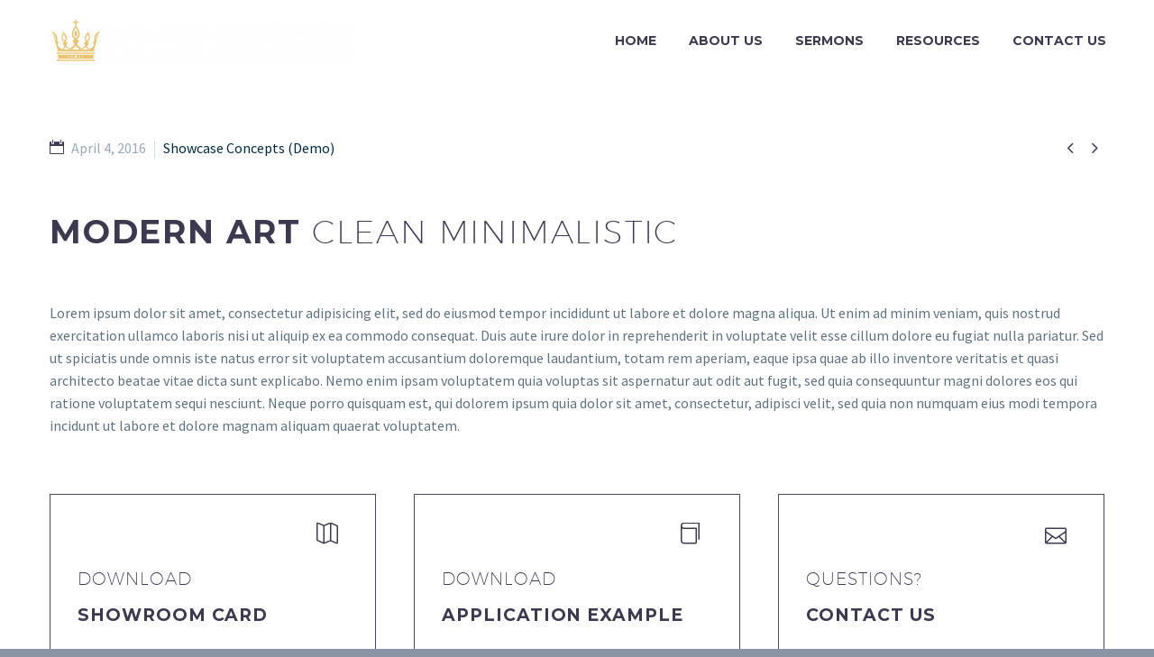

--- FILE ---
content_type: text/html; charset=UTF-8
request_url: https://www.crowncovenantchurch.org/pf/futuristic-one-9/
body_size: 13716
content:
<!DOCTYPE html>
<!--[if IE 7]>
<html class="ie ie7" lang="en-US" xmlns:og="http://ogp.me/ns#" xmlns:fb="http://ogp.me/ns/fb#">
<![endif]-->
<!--[if IE 8]>
<html class="ie ie8" lang="en-US" xmlns:og="http://ogp.me/ns#" xmlns:fb="http://ogp.me/ns/fb#">
<![endif]-->
<!--[if !(IE 7) | !(IE 8) ]><!-->
<html lang="en-US" xmlns:og="http://ogp.me/ns#" xmlns:fb="http://ogp.me/ns/fb#">
<!--<![endif]-->
<head>
	<meta charset="UTF-8">
	<meta name="viewport" content="width=device-width, initial-scale=1.0" />
	<link rel="profile" href="http://gmpg.org/xfn/11">
	<link rel="pingback" href="https://www.crowncovenantchurch.org/xmlrpc.php">
	<style>.tgpli-background-inited { background-image: none !important; }img[data-tgpli-image-inited] { display:none !important;visibility:hidden !important; }</style>        <script type="text/javascript">
            window.tgpLazyItemsOptions = {
                visibilityOffset: 80,
                desktopEnable: true,
                mobileEnable: true            };
            window.tgpQueue = {
                nodes: [],
                add: function(id, data) {
                    data = data || {};
                    if (window.tgpLazyItems !== undefined) {
                        if (this.nodes.length > 0) {
                            window.tgpLazyItems.addNodes(this.flushNodes());
                        }
                        window.tgpLazyItems.addNode({
                            node: document.getElementById(id),
                            data: data
                        });
                    } else {
                        this.nodes.push({
                            node: document.getElementById(id),
                            data: data
                        });
                    }
                },
                flushNodes: function() {
                    return this.nodes.splice(0, this.nodes.length);
                }
            };
        </script>
        <script type="text/javascript" async src="https://www.crowncovenantchurch.org/wp-content/themes/thegem/js/thegem-pagespeed-lazy-items.js"></script><title>Futuristic One (Demo) &#8211; Crown &amp; Covenant Reformed Presbyterian Church</title>
<meta name='robots' content='max-image-preview:large' />
<link rel='dns-prefetch' href='//static.esvmedia.org' />
<link rel='dns-prefetch' href='//fonts.googleapis.com' />
<link rel="alternate" type="application/rss+xml" title="Crown &amp; Covenant Reformed Presbyterian Church &raquo; Feed" href="https://www.crowncovenantchurch.org/feed/" />
<link rel="alternate" type="application/rss+xml" title="Crown &amp; Covenant Reformed Presbyterian Church &raquo; Comments Feed" href="https://www.crowncovenantchurch.org/comments/feed/" />
<script type="text/javascript">
/* <![CDATA[ */
window._wpemojiSettings = {"baseUrl":"https:\/\/s.w.org\/images\/core\/emoji\/15.0.3\/72x72\/","ext":".png","svgUrl":"https:\/\/s.w.org\/images\/core\/emoji\/15.0.3\/svg\/","svgExt":".svg","source":{"concatemoji":"https:\/\/www.crowncovenantchurch.org\/wp-includes\/js\/wp-emoji-release.min.js?ver=6.6.4"}};
/*! This file is auto-generated */
!function(i,n){var o,s,e;function c(e){try{var t={supportTests:e,timestamp:(new Date).valueOf()};sessionStorage.setItem(o,JSON.stringify(t))}catch(e){}}function p(e,t,n){e.clearRect(0,0,e.canvas.width,e.canvas.height),e.fillText(t,0,0);var t=new Uint32Array(e.getImageData(0,0,e.canvas.width,e.canvas.height).data),r=(e.clearRect(0,0,e.canvas.width,e.canvas.height),e.fillText(n,0,0),new Uint32Array(e.getImageData(0,0,e.canvas.width,e.canvas.height).data));return t.every(function(e,t){return e===r[t]})}function u(e,t,n){switch(t){case"flag":return n(e,"\ud83c\udff3\ufe0f\u200d\u26a7\ufe0f","\ud83c\udff3\ufe0f\u200b\u26a7\ufe0f")?!1:!n(e,"\ud83c\uddfa\ud83c\uddf3","\ud83c\uddfa\u200b\ud83c\uddf3")&&!n(e,"\ud83c\udff4\udb40\udc67\udb40\udc62\udb40\udc65\udb40\udc6e\udb40\udc67\udb40\udc7f","\ud83c\udff4\u200b\udb40\udc67\u200b\udb40\udc62\u200b\udb40\udc65\u200b\udb40\udc6e\u200b\udb40\udc67\u200b\udb40\udc7f");case"emoji":return!n(e,"\ud83d\udc26\u200d\u2b1b","\ud83d\udc26\u200b\u2b1b")}return!1}function f(e,t,n){var r="undefined"!=typeof WorkerGlobalScope&&self instanceof WorkerGlobalScope?new OffscreenCanvas(300,150):i.createElement("canvas"),a=r.getContext("2d",{willReadFrequently:!0}),o=(a.textBaseline="top",a.font="600 32px Arial",{});return e.forEach(function(e){o[e]=t(a,e,n)}),o}function t(e){var t=i.createElement("script");t.src=e,t.defer=!0,i.head.appendChild(t)}"undefined"!=typeof Promise&&(o="wpEmojiSettingsSupports",s=["flag","emoji"],n.supports={everything:!0,everythingExceptFlag:!0},e=new Promise(function(e){i.addEventListener("DOMContentLoaded",e,{once:!0})}),new Promise(function(t){var n=function(){try{var e=JSON.parse(sessionStorage.getItem(o));if("object"==typeof e&&"number"==typeof e.timestamp&&(new Date).valueOf()<e.timestamp+604800&&"object"==typeof e.supportTests)return e.supportTests}catch(e){}return null}();if(!n){if("undefined"!=typeof Worker&&"undefined"!=typeof OffscreenCanvas&&"undefined"!=typeof URL&&URL.createObjectURL&&"undefined"!=typeof Blob)try{var e="postMessage("+f.toString()+"("+[JSON.stringify(s),u.toString(),p.toString()].join(",")+"));",r=new Blob([e],{type:"text/javascript"}),a=new Worker(URL.createObjectURL(r),{name:"wpTestEmojiSupports"});return void(a.onmessage=function(e){c(n=e.data),a.terminate(),t(n)})}catch(e){}c(n=f(s,u,p))}t(n)}).then(function(e){for(var t in e)n.supports[t]=e[t],n.supports.everything=n.supports.everything&&n.supports[t],"flag"!==t&&(n.supports.everythingExceptFlag=n.supports.everythingExceptFlag&&n.supports[t]);n.supports.everythingExceptFlag=n.supports.everythingExceptFlag&&!n.supports.flag,n.DOMReady=!1,n.readyCallback=function(){n.DOMReady=!0}}).then(function(){return e}).then(function(){var e;n.supports.everything||(n.readyCallback(),(e=n.source||{}).concatemoji?t(e.concatemoji):e.wpemoji&&e.twemoji&&(t(e.twemoji),t(e.wpemoji)))}))}((window,document),window._wpemojiSettings);
/* ]]> */
</script>
<link rel='stylesheet' id='layerslider-css' href='https://www.crowncovenantchurch.org/wp-content/plugins/LayerSlider/assets/static/layerslider/css/layerslider.css?ver=7.0.7' type='text/css' media='all' />
<link rel='stylesheet' id='thegem-preloader-css' href='https://www.crowncovenantchurch.org/wp-content/themes/thegem/css/thegem-preloader.css?ver=6.6.4' type='text/css' media='all' />
<style id='thegem-preloader-inline-css' type='text/css'>

		body:not(.compose-mode) .gem-icon-style-gradient span,
		body:not(.compose-mode) .gem-icon .gem-icon-half-1,
		body:not(.compose-mode) .gem-icon .gem-icon-half-2 {
			opacity: 0 !important;
			}
</style>
<link rel='stylesheet' id='thegem-reset-css' href='https://www.crowncovenantchurch.org/wp-content/themes/thegem/css/thegem-reset.css?ver=6.6.4' type='text/css' media='all' />
<link rel='stylesheet' id='thegem-grid-css' href='https://www.crowncovenantchurch.org/wp-content/themes/thegem/css/thegem-grid.css?ver=6.6.4' type='text/css' media='all' />
<link rel='stylesheet' id='thegem-header-css' href='https://www.crowncovenantchurch.org/wp-content/themes/thegem/css/thegem-header.css?ver=6.6.4' type='text/css' media='all' />
<link rel='stylesheet' id='thegem-style-css' href='https://www.crowncovenantchurch.org/wp-content/themes/thegem/style.css?ver=6.6.4' type='text/css' media='all' />
<link rel='stylesheet' id='thegem-child-style-css' href='https://www.crowncovenantchurch.org/wp-content/themes/thegem-child/style.css?ver=6.6.4' type='text/css' media='all' />
<link rel='stylesheet' id='thegem-widgets-css' href='https://www.crowncovenantchurch.org/wp-content/themes/thegem/css/thegem-widgets.css?ver=6.6.4' type='text/css' media='all' />
<link rel='stylesheet' id='thegem-new-css-css' href='https://www.crowncovenantchurch.org/wp-content/themes/thegem/css/thegem-new-css.css?ver=6.6.4' type='text/css' media='all' />
<link rel='stylesheet' id='perevazka-css-css-css' href='https://www.crowncovenantchurch.org/wp-content/themes/thegem/css/thegem-perevazka-css.css?ver=6.6.4' type='text/css' media='all' />
<link rel='stylesheet' id='thegem-google-fonts-css' href='//fonts.googleapis.com/css?family=Source+Sans+Pro%3A200%2C200italic%2C300%2C300italic%2C400%2C400italic%2C600%2C600italic%2C700%2C700italic%2C900%2C900italic%7CMontserrat%3A100%2C100italic%2C200%2C200italic%2C300%2C300italic%2C400%2C400italic%2C500%2C500italic%2C600%2C600italic%2C700%2C700italic%2C800%2C800italic%2C900%2C900italic&#038;subset=cyrillic%2Ccyrillic-ext%2Cgreek%2Cgreek-ext%2Clatin%2Clatin-ext%2Cvietnamese&#038;ver=6.6.4' type='text/css' media='all' />
<link rel='stylesheet' id='thegem-custom-css' href='https://www.crowncovenantchurch.org/wp-content/themes/thegem-child/css/custom-4c8FHrlP.css?ver=6.6.4' type='text/css' media='all' />
<style id='thegem-custom-inline-css' type='text/css'>
body .breadcrumbs,body .breadcrumbs a,body .bc-devider:before {color: #FFFFFFFF;}body .breadcrumbs .current {	color: #E7C36EFF;	border-bottom: 3px solid #E7C36EFF;}body .breadcrumbs a:hover {	color: #E7C36EFF;}body .page-title-block .breadcrumbs-container{	text-align: center;}.page-breadcrumbs ul li a,.page-breadcrumbs ul li:not(:last-child):after{	color: #99A9B5FF;}.page-breadcrumbs ul li{	color: #3C3950FF;}.page-breadcrumbs ul li a:hover{	color: #3C3950FF;}.block-content {padding-top: 0px;}.block-content:last-of-type {padding-bottom: 110px;}#top-area {	display: block;}@media (max-width: 991px) {#page-title {padding-top: 100px;padding-bottom: 100px;}.page-title-inner, body .breadcrumbs{padding-left: 0px;padding-right: 0px;}.page-title-excerpt {margin-top: 18px;}#page-title .page-title-title {margin-top: 0px;}.block-content {}.block-content:last-of-type {}#top-area {	display: block;}}@media (max-width: 767px) {#page-title {padding-top: 100px;padding-bottom: 100px;}.page-title-inner,body .breadcrumbs{padding-left: 0px;padding-right: 0px;}.page-title-excerpt {margin-top: 18px;}#page-title .page-title-title {margin-top: 0px;}.block-content {}.block-content:last-of-type {}#top-area {	display: block;}}
</style>
<link rel='stylesheet' id='js_composer_front-css' href='https://www.crowncovenantchurch.org/wp-content/plugins/js_composer/assets/css/js_composer.min.css?ver=6.7.0' type='text/css' media='all' />
<link rel='stylesheet' id='thegem-additional-blog-1-css' href='https://www.crowncovenantchurch.org/wp-content/themes/thegem/css/thegem-additional-blog-1.css?ver=6.6.4' type='text/css' media='all' />
<link rel='stylesheet' id='jquery-fancybox-css' href='https://www.crowncovenantchurch.org/wp-content/themes/thegem/js/fancyBox/jquery.fancybox.min.css?ver=6.6.4' type='text/css' media='all' />
<link rel='stylesheet' id='thegem-vc_elements-css' href='https://www.crowncovenantchurch.org/wp-content/themes/thegem/css/thegem-vc_elements.css?ver=6.6.4' type='text/css' media='all' />
<link rel='stylesheet' id='thegem-gallery-css' href='https://www.crowncovenantchurch.org/wp-content/themes/thegem/css/gallery.css?ver=6.6.4' type='text/css' media='all' />
<style id='wp-emoji-styles-inline-css' type='text/css'>

	img.wp-smiley, img.emoji {
		display: inline !important;
		border: none !important;
		box-shadow: none !important;
		height: 1em !important;
		width: 1em !important;
		margin: 0 0.07em !important;
		vertical-align: -0.1em !important;
		background: none !important;
		padding: 0 !important;
	}
</style>
<link rel='stylesheet' id='wp-block-library-css' href='https://www.crowncovenantchurch.org/wp-includes/css/dist/block-library/style.min.css?ver=6.6.4' type='text/css' media='all' />
<style id='classic-theme-styles-inline-css' type='text/css'>
/*! This file is auto-generated */
.wp-block-button__link{color:#fff;background-color:#32373c;border-radius:9999px;box-shadow:none;text-decoration:none;padding:calc(.667em + 2px) calc(1.333em + 2px);font-size:1.125em}.wp-block-file__button{background:#32373c;color:#fff;text-decoration:none}
</style>
<style id='global-styles-inline-css' type='text/css'>
:root{--wp--preset--aspect-ratio--square: 1;--wp--preset--aspect-ratio--4-3: 4/3;--wp--preset--aspect-ratio--3-4: 3/4;--wp--preset--aspect-ratio--3-2: 3/2;--wp--preset--aspect-ratio--2-3: 2/3;--wp--preset--aspect-ratio--16-9: 16/9;--wp--preset--aspect-ratio--9-16: 9/16;--wp--preset--color--black: #000000;--wp--preset--color--cyan-bluish-gray: #abb8c3;--wp--preset--color--white: #ffffff;--wp--preset--color--pale-pink: #f78da7;--wp--preset--color--vivid-red: #cf2e2e;--wp--preset--color--luminous-vivid-orange: #ff6900;--wp--preset--color--luminous-vivid-amber: #fcb900;--wp--preset--color--light-green-cyan: #7bdcb5;--wp--preset--color--vivid-green-cyan: #00d084;--wp--preset--color--pale-cyan-blue: #8ed1fc;--wp--preset--color--vivid-cyan-blue: #0693e3;--wp--preset--color--vivid-purple: #9b51e0;--wp--preset--gradient--vivid-cyan-blue-to-vivid-purple: linear-gradient(135deg,rgba(6,147,227,1) 0%,rgb(155,81,224) 100%);--wp--preset--gradient--light-green-cyan-to-vivid-green-cyan: linear-gradient(135deg,rgb(122,220,180) 0%,rgb(0,208,130) 100%);--wp--preset--gradient--luminous-vivid-amber-to-luminous-vivid-orange: linear-gradient(135deg,rgba(252,185,0,1) 0%,rgba(255,105,0,1) 100%);--wp--preset--gradient--luminous-vivid-orange-to-vivid-red: linear-gradient(135deg,rgba(255,105,0,1) 0%,rgb(207,46,46) 100%);--wp--preset--gradient--very-light-gray-to-cyan-bluish-gray: linear-gradient(135deg,rgb(238,238,238) 0%,rgb(169,184,195) 100%);--wp--preset--gradient--cool-to-warm-spectrum: linear-gradient(135deg,rgb(74,234,220) 0%,rgb(151,120,209) 20%,rgb(207,42,186) 40%,rgb(238,44,130) 60%,rgb(251,105,98) 80%,rgb(254,248,76) 100%);--wp--preset--gradient--blush-light-purple: linear-gradient(135deg,rgb(255,206,236) 0%,rgb(152,150,240) 100%);--wp--preset--gradient--blush-bordeaux: linear-gradient(135deg,rgb(254,205,165) 0%,rgb(254,45,45) 50%,rgb(107,0,62) 100%);--wp--preset--gradient--luminous-dusk: linear-gradient(135deg,rgb(255,203,112) 0%,rgb(199,81,192) 50%,rgb(65,88,208) 100%);--wp--preset--gradient--pale-ocean: linear-gradient(135deg,rgb(255,245,203) 0%,rgb(182,227,212) 50%,rgb(51,167,181) 100%);--wp--preset--gradient--electric-grass: linear-gradient(135deg,rgb(202,248,128) 0%,rgb(113,206,126) 100%);--wp--preset--gradient--midnight: linear-gradient(135deg,rgb(2,3,129) 0%,rgb(40,116,252) 100%);--wp--preset--font-size--small: 13px;--wp--preset--font-size--medium: 20px;--wp--preset--font-size--large: 36px;--wp--preset--font-size--x-large: 42px;--wp--preset--spacing--20: 0.44rem;--wp--preset--spacing--30: 0.67rem;--wp--preset--spacing--40: 1rem;--wp--preset--spacing--50: 1.5rem;--wp--preset--spacing--60: 2.25rem;--wp--preset--spacing--70: 3.38rem;--wp--preset--spacing--80: 5.06rem;--wp--preset--shadow--natural: 6px 6px 9px rgba(0, 0, 0, 0.2);--wp--preset--shadow--deep: 12px 12px 50px rgba(0, 0, 0, 0.4);--wp--preset--shadow--sharp: 6px 6px 0px rgba(0, 0, 0, 0.2);--wp--preset--shadow--outlined: 6px 6px 0px -3px rgba(255, 255, 255, 1), 6px 6px rgba(0, 0, 0, 1);--wp--preset--shadow--crisp: 6px 6px 0px rgba(0, 0, 0, 1);}:where(.is-layout-flex){gap: 0.5em;}:where(.is-layout-grid){gap: 0.5em;}body .is-layout-flex{display: flex;}.is-layout-flex{flex-wrap: wrap;align-items: center;}.is-layout-flex > :is(*, div){margin: 0;}body .is-layout-grid{display: grid;}.is-layout-grid > :is(*, div){margin: 0;}:where(.wp-block-columns.is-layout-flex){gap: 2em;}:where(.wp-block-columns.is-layout-grid){gap: 2em;}:where(.wp-block-post-template.is-layout-flex){gap: 1.25em;}:where(.wp-block-post-template.is-layout-grid){gap: 1.25em;}.has-black-color{color: var(--wp--preset--color--black) !important;}.has-cyan-bluish-gray-color{color: var(--wp--preset--color--cyan-bluish-gray) !important;}.has-white-color{color: var(--wp--preset--color--white) !important;}.has-pale-pink-color{color: var(--wp--preset--color--pale-pink) !important;}.has-vivid-red-color{color: var(--wp--preset--color--vivid-red) !important;}.has-luminous-vivid-orange-color{color: var(--wp--preset--color--luminous-vivid-orange) !important;}.has-luminous-vivid-amber-color{color: var(--wp--preset--color--luminous-vivid-amber) !important;}.has-light-green-cyan-color{color: var(--wp--preset--color--light-green-cyan) !important;}.has-vivid-green-cyan-color{color: var(--wp--preset--color--vivid-green-cyan) !important;}.has-pale-cyan-blue-color{color: var(--wp--preset--color--pale-cyan-blue) !important;}.has-vivid-cyan-blue-color{color: var(--wp--preset--color--vivid-cyan-blue) !important;}.has-vivid-purple-color{color: var(--wp--preset--color--vivid-purple) !important;}.has-black-background-color{background-color: var(--wp--preset--color--black) !important;}.has-cyan-bluish-gray-background-color{background-color: var(--wp--preset--color--cyan-bluish-gray) !important;}.has-white-background-color{background-color: var(--wp--preset--color--white) !important;}.has-pale-pink-background-color{background-color: var(--wp--preset--color--pale-pink) !important;}.has-vivid-red-background-color{background-color: var(--wp--preset--color--vivid-red) !important;}.has-luminous-vivid-orange-background-color{background-color: var(--wp--preset--color--luminous-vivid-orange) !important;}.has-luminous-vivid-amber-background-color{background-color: var(--wp--preset--color--luminous-vivid-amber) !important;}.has-light-green-cyan-background-color{background-color: var(--wp--preset--color--light-green-cyan) !important;}.has-vivid-green-cyan-background-color{background-color: var(--wp--preset--color--vivid-green-cyan) !important;}.has-pale-cyan-blue-background-color{background-color: var(--wp--preset--color--pale-cyan-blue) !important;}.has-vivid-cyan-blue-background-color{background-color: var(--wp--preset--color--vivid-cyan-blue) !important;}.has-vivid-purple-background-color{background-color: var(--wp--preset--color--vivid-purple) !important;}.has-black-border-color{border-color: var(--wp--preset--color--black) !important;}.has-cyan-bluish-gray-border-color{border-color: var(--wp--preset--color--cyan-bluish-gray) !important;}.has-white-border-color{border-color: var(--wp--preset--color--white) !important;}.has-pale-pink-border-color{border-color: var(--wp--preset--color--pale-pink) !important;}.has-vivid-red-border-color{border-color: var(--wp--preset--color--vivid-red) !important;}.has-luminous-vivid-orange-border-color{border-color: var(--wp--preset--color--luminous-vivid-orange) !important;}.has-luminous-vivid-amber-border-color{border-color: var(--wp--preset--color--luminous-vivid-amber) !important;}.has-light-green-cyan-border-color{border-color: var(--wp--preset--color--light-green-cyan) !important;}.has-vivid-green-cyan-border-color{border-color: var(--wp--preset--color--vivid-green-cyan) !important;}.has-pale-cyan-blue-border-color{border-color: var(--wp--preset--color--pale-cyan-blue) !important;}.has-vivid-cyan-blue-border-color{border-color: var(--wp--preset--color--vivid-cyan-blue) !important;}.has-vivid-purple-border-color{border-color: var(--wp--preset--color--vivid-purple) !important;}.has-vivid-cyan-blue-to-vivid-purple-gradient-background{background: var(--wp--preset--gradient--vivid-cyan-blue-to-vivid-purple) !important;}.has-light-green-cyan-to-vivid-green-cyan-gradient-background{background: var(--wp--preset--gradient--light-green-cyan-to-vivid-green-cyan) !important;}.has-luminous-vivid-amber-to-luminous-vivid-orange-gradient-background{background: var(--wp--preset--gradient--luminous-vivid-amber-to-luminous-vivid-orange) !important;}.has-luminous-vivid-orange-to-vivid-red-gradient-background{background: var(--wp--preset--gradient--luminous-vivid-orange-to-vivid-red) !important;}.has-very-light-gray-to-cyan-bluish-gray-gradient-background{background: var(--wp--preset--gradient--very-light-gray-to-cyan-bluish-gray) !important;}.has-cool-to-warm-spectrum-gradient-background{background: var(--wp--preset--gradient--cool-to-warm-spectrum) !important;}.has-blush-light-purple-gradient-background{background: var(--wp--preset--gradient--blush-light-purple) !important;}.has-blush-bordeaux-gradient-background{background: var(--wp--preset--gradient--blush-bordeaux) !important;}.has-luminous-dusk-gradient-background{background: var(--wp--preset--gradient--luminous-dusk) !important;}.has-pale-ocean-gradient-background{background: var(--wp--preset--gradient--pale-ocean) !important;}.has-electric-grass-gradient-background{background: var(--wp--preset--gradient--electric-grass) !important;}.has-midnight-gradient-background{background: var(--wp--preset--gradient--midnight) !important;}.has-small-font-size{font-size: var(--wp--preset--font-size--small) !important;}.has-medium-font-size{font-size: var(--wp--preset--font-size--medium) !important;}.has-large-font-size{font-size: var(--wp--preset--font-size--large) !important;}.has-x-large-font-size{font-size: var(--wp--preset--font-size--x-large) !important;}
:where(.wp-block-post-template.is-layout-flex){gap: 1.25em;}:where(.wp-block-post-template.is-layout-grid){gap: 1.25em;}
:where(.wp-block-columns.is-layout-flex){gap: 2em;}:where(.wp-block-columns.is-layout-grid){gap: 2em;}
:root :where(.wp-block-pullquote){font-size: 1.5em;line-height: 1.6;}
</style>
<link rel='stylesheet' id='contact-form-7-css' href='https://www.crowncovenantchurch.org/wp-content/plugins/contact-form-7/includes/css/styles.css?ver=6.1.4' type='text/css' media='all' />
<link rel='stylesheet' id='usa-vc-animate-styles-css' href='https://www.crowncovenantchurch.org/wp-content/plugins/ultimate-searchable-accordion-vc-addon/assets/css/animate.css?ver=1.0.8' type='text/css' media='all' />
<link rel='stylesheet' id='usa-vc-font-awesome-styles-css' href='https://www.crowncovenantchurch.org/wp-content/plugins/ultimate-searchable-accordion-vc-addon/assets/css/font-awesome.min.css?ver=1.0.8' type='text/css' media='all' />
<link rel='stylesheet' id='usa-vc-accordion-styles-css' href='https://www.crowncovenantchurch.org/wp-content/plugins/ultimate-searchable-accordion-vc-addon/assets/css/styles.css?ver=1.0.8' type='text/css' media='all' />
<link rel='stylesheet' id='thegem-gdpr-css' href='https://www.crowncovenantchurch.org/wp-content/plugins/thegem-elements/inc/gdpr/assets/css/public.css?ver=1.0' type='text/css' media='all' />
<link rel='stylesheet' id='thegem_js_composer_front-css' href='https://www.crowncovenantchurch.org/wp-content/themes/thegem/css/thegem-js_composer_columns.css?ver=6.6.4' type='text/css' media='all' />
<script type="text/javascript">window.customMegaMenuSettings = [
		{
			menuItem: 21,
			urls: [/^\/thegem\/(shop|product\-category|cart|checkout|my\-account)\/.*$/],
			data: {
				backgroundImage: 'url(http://ccrpc.thingsyousaytous.com/wp-content/uploads/2016/03/2-27.jpg)',
				backgroundPosition: 'right top',
				style: 'grid',
				masonry: true,
				padding: '0px 581px 0px 0px',
                                borderRight: '0'
			}
		}
	];</script><script type="text/javascript">function fullHeightRow() {
			var fullHeight,
				offsetTop,
				element = document.getElementsByClassName('vc_row-o-full-height')[0];
			if (element) {
				fullHeight = window.innerHeight;
				offsetTop = window.pageYOffset + element.getBoundingClientRect().top;
				if (offsetTop < fullHeight) {
					fullHeight = 100 - offsetTop / (fullHeight / 100);
					element.style.minHeight = fullHeight + 'vh'
				}
			}
		}
		fullHeightRow();</script><!--[if lt IE 9]>
<script type="text/javascript" src="https://www.crowncovenantchurch.org/wp-content/themes/thegem/js/html5.js?ver=3.7.3" id="html5-js"></script>
<![endif]-->
<script type="text/javascript" src="https://www.crowncovenantchurch.org/wp-includes/js/jquery/jquery.min.js?ver=3.7.1" id="jquery-core-js"></script>
<script type="text/javascript" src="https://www.crowncovenantchurch.org/wp-includes/js/jquery/jquery-migrate.min.js?ver=3.4.1" id="jquery-migrate-js"></script>
<meta name="generator" content="Powered by LayerSlider 7.0.7 - Multi-Purpose, Responsive, Parallax, Mobile-Friendly Slider Plugin for WordPress." />
<!-- LayerSlider updates and docs at: https://layerslider.com -->
<link rel="https://api.w.org/" href="https://www.crowncovenantchurch.org/wp-json/" /><link rel="EditURI" type="application/rsd+xml" title="RSD" href="https://www.crowncovenantchurch.org/xmlrpc.php?rsd" />
<meta name="generator" content="WordPress 6.6.4" />
<link rel="canonical" href="https://www.crowncovenantchurch.org/pf/futuristic-one-9/" />
<link rel='shortlink' href='https://www.crowncovenantchurch.org/?p=18564' />
<link rel="alternate" title="oEmbed (JSON)" type="application/json+oembed" href="https://www.crowncovenantchurch.org/wp-json/oembed/1.0/embed?url=https%3A%2F%2Fwww.crowncovenantchurch.org%2Fpf%2Ffuturistic-one-9%2F" />
<link rel="alternate" title="oEmbed (XML)" type="text/xml+oembed" href="https://www.crowncovenantchurch.org/wp-json/oembed/1.0/embed?url=https%3A%2F%2Fwww.crowncovenantchurch.org%2Fpf%2Ffuturistic-one-9%2F&#038;format=xml" />
<style type="text/css">.recentcomments a{display:inline !important;padding:0 !important;margin:0 !important;}</style><meta name="generator" content="Powered by WPBakery Page Builder - drag and drop page builder for WordPress."/>
<link rel="icon" href="http://crowncovenantchurch.org/wp-content/uploads/2022/02/fav-icon.jpg" sizes="32x32" />
<link rel="icon" href="http://crowncovenantchurch.org/wp-content/uploads/2022/02/fav-icon.jpg" sizes="192x192" />
<link rel="apple-touch-icon" href="http://crowncovenantchurch.org/wp-content/uploads/2022/02/fav-icon.jpg" />
<meta name="msapplication-TileImage" content="http://crowncovenantchurch.org/wp-content/uploads/2022/02/fav-icon.jpg" />
<script>if(document.querySelector('[data-type="vc_custom-css"]')) {document.head.appendChild(document.querySelector('[data-type="vc_custom-css"]'));}</script><style type="text/css" data-type="vc_custom-css">input.wpcf7-form-control.wpcf7-submit {
    border: 2px solid #46485c;
    background-color: transparent;
    color: #46485c;
}
input.wpcf7-form-control.wpcf7-submit:hover {
    border: 2px solid #46485c;
    background-color: #f5f7f6;
    color: #46485c;
}
.hamburger-toggle span {
    background-color: #3c3950 !important;
}
.block-content.no-top-margin {
    padding-top: 75px;
}
.socials-item-icon {
    color: #c9d1d8 !important;
}

.temp .gem-textbox-content a:hover{
    color: #00bcd4 !important;
}</style><noscript><style> .wpb_animate_when_almost_visible { opacity: 1; }</style></noscript>
<meta property="og:title" content="Futuristic One (Demo)"/>
<meta property="og:description" content="Elegant minimalistic project sample page"/>
<meta property="og:site_name" content="Crown &amp; Covenant Reformed Presbyterian Church"/>
<meta property="og:type" content="article"/>
<meta property="og:url" content="https://www.crowncovenantchurch.org/pf/futuristic-one-9/"/>

<meta itemprop="name" content="Futuristic One (Demo)"/>
<meta itemprop="description" content="Elegant minimalistic project sample page"/>
		
<script src="https://kit.fontawesome.com/63f4df465c.js" crossorigin="anonymous"></script>


</head>


<body class="thegem_pf_item-template-default single single-thegem_pf_item postid-18564 wpb-js-composer js-comp-ver-6.7.0 vc_responsive">

	<script type="text/javascript">
		var gemSettings = {"isTouch":"","forcedLasyDisabled":"","tabletPortrait":"1","tabletLandscape":"","topAreaMobileDisable":"","parallaxDisabled":"","fillTopArea":"","themePath":"https:\/\/www.crowncovenantchurch.org\/wp-content\/themes\/thegem","rootUrl":"https:\/\/www.crowncovenantchurch.org","mobileEffectsEnabled":"","isRTL":""};
		(function() {
    function isTouchDevice() {
        return (('ontouchstart' in window) ||
            (navigator.MaxTouchPoints > 0) ||
            (navigator.msMaxTouchPoints > 0));
    }

    window.gemSettings.isTouch = isTouchDevice();

    function userAgentDetection() {
        var ua = navigator.userAgent.toLowerCase(),
        platform = navigator.platform.toLowerCase(),
        UA = ua.match(/(opera|ie|firefox|chrome|version)[\s\/:]([\w\d\.]+)?.*?(safari|version[\s\/:]([\w\d\.]+)|$)/) || [null, 'unknown', 0],
        mode = UA[1] == 'ie' && document.documentMode;

        window.gemBrowser = {
            name: (UA[1] == 'version') ? UA[3] : UA[1],
            version: UA[2],
            platform: {
                name: ua.match(/ip(?:ad|od|hone)/) ? 'ios' : (ua.match(/(?:webos|android)/) || platform.match(/mac|win|linux/) || ['other'])[0]
                }
        };
            }

    window.updateGemClientSize = function() {
        if (window.gemOptions == null || window.gemOptions == undefined) {
            window.gemOptions = {
                first: false,
                clientWidth: 0,
                clientHeight: 0,
                innerWidth: -1
            };
        }

        window.gemOptions.clientWidth = window.innerWidth || document.documentElement.clientWidth;
        if (document.body != null && !window.gemOptions.clientWidth) {
            window.gemOptions.clientWidth = document.body.clientWidth;
        }

        window.gemOptions.clientHeight = window.innerHeight || document.documentElement.clientHeight;
        if (document.body != null && !window.gemOptions.clientHeight) {
            window.gemOptions.clientHeight = document.body.clientHeight;
        }
    };

    window.updateGemInnerSize = function(width) {
        window.gemOptions.innerWidth = width != undefined ? width : (document.body != null ? document.body.clientWidth : 0);
    };

    userAgentDetection();
    window.updateGemClientSize(true);

    window.gemSettings.lasyDisabled = window.gemSettings.forcedLasyDisabled || (!window.gemSettings.mobileEffectsEnabled && (window.gemSettings.isTouch || window.gemOptions.clientWidth <= 800));
})();
		(function() {
    if (window.gemBrowser.name == 'safari') {
        try {
            var safariVersion = parseInt(window.gemBrowser.version);
        } catch(e) {
            var safariVersion = 0;
        }
        if (safariVersion >= 9) {
            window.gemSettings.parallaxDisabled = true;
            window.gemSettings.fillTopArea = true;
        }
    }
})();
		(function() {
    var fullwithData = {
        page: null,
        pageWidth: 0,
        pageOffset: {},
        fixVcRow: true,
        pagePaddingLeft: 0
    };

    function updateFullwidthData() {
        fullwithData.pageOffset = fullwithData.page.getBoundingClientRect();
        fullwithData.pageWidth = parseFloat(fullwithData.pageOffset.width);
        fullwithData.pagePaddingLeft = 0;

        if (fullwithData.page.className.indexOf('vertical-header') != -1) {
            fullwithData.pagePaddingLeft = 45;
            if (fullwithData.pageWidth >= 1600) {
                fullwithData.pagePaddingLeft = 360;
            }
            if (fullwithData.pageWidth < 980) {
                fullwithData.pagePaddingLeft = 0;
            }
        }
    }

    function gem_fix_fullwidth_position(element) {
        if (element == null) {
            return false;
        }

        if (fullwithData.page == null) {
            fullwithData.page = document.getElementById('page');
            updateFullwidthData();
        }

        /*if (fullwithData.pageWidth < 1170) {
            return false;
        }*/

        if (!fullwithData.fixVcRow) {
            return false;
        }

        if (element.previousElementSibling != null && element.previousElementSibling != undefined && element.previousElementSibling.className.indexOf('fullwidth-block') == -1) {
            var elementParentViewportOffset = element.previousElementSibling.getBoundingClientRect();
        } else {
            var elementParentViewportOffset = element.parentNode.getBoundingClientRect();
        }

        /*if (elementParentViewportOffset.top > window.gemOptions.clientHeight) {
            fullwithData.fixVcRow = false;
            return false;
        }*/

        if (element.className.indexOf('vc_row') != -1) {
            var elementMarginLeft = -21;
            var elementMarginRight = -21;
        } else {
            var elementMarginLeft = 0;
            var elementMarginRight = 0;
        }

        var offset = parseInt(fullwithData.pageOffset.left + 0.5) - parseInt((elementParentViewportOffset.left < 0 ? 0 : elementParentViewportOffset.left) + 0.5) - elementMarginLeft + fullwithData.pagePaddingLeft;
        var offsetKey = window.gemSettings.isRTL ? 'right' : 'left';

        element.style.position = 'relative';
        element.style[offsetKey] = offset + 'px';
        element.style.width = fullwithData.pageWidth - fullwithData.pagePaddingLeft + 'px';

        if (element.className.indexOf('vc_row') == -1) {
            element.setAttribute('data-fullwidth-updated', 1);
        }

        if (element.className.indexOf('vc_row') != -1 && !element.hasAttribute('data-vc-stretch-content')) {
            var el_full = element.parentNode.querySelector('.vc_row-full-width-before');
            var padding = -1 * offset;
            0 > padding && (padding = 0);
            var paddingRight = fullwithData.pageWidth - padding - el_full.offsetWidth + elementMarginLeft + elementMarginRight;
            0 > paddingRight && (paddingRight = 0);
            element.style.paddingLeft = padding + 'px';
            element.style.paddingRight = paddingRight + 'px';
        }
    }

    window.gem_fix_fullwidth_position = gem_fix_fullwidth_position;

    document.addEventListener('DOMContentLoaded', function() {
        var classes = [];

        if (window.gemSettings.isTouch) {
            document.body.classList.add('thegem-touch');
        }

        if (window.gemSettings.lasyDisabled && !window.gemSettings.forcedLasyDisabled) {
            document.body.classList.add('thegem-effects-disabled');
        }
    });

    if (window.gemSettings.parallaxDisabled) {
        var head  = document.getElementsByTagName('head')[0],
            link  = document.createElement('style');
        link.rel  = 'stylesheet';
        link.type = 'text/css';
        link.innerHTML = ".fullwidth-block.fullwidth-block-parallax-fixed .fullwidth-block-background { background-attachment: scroll !important; }";
        head.appendChild(link);
    }
})();

(function() {
    setTimeout(function() {
        var preloader = document.getElementById('page-preloader');
        if (preloader != null && preloader != undefined) {
            preloader.className += ' preloader-loaded';
        }
    }, window.pagePreloaderHideTime || 1000);
})();
	</script>
	


<div id="page" class="layout-fullwidth header-style-3">

			<a href="#page" class="scroll-top-button"></a>
	
	
		
		<div id="site-header-wrapper"  class="  " >
			
			
			<header id="site-header" class="site-header animated-header mobile-menu-layout-default" role="banner">
								
				<div class="header-background">
					<div class="container">
						<div class="header-main logo-position-left header-layout-default header-style-3">
																							<div class="site-title">
											<div class="site-logo" style="width:340px;">
			<a href="https://www.crowncovenantchurch.org/" rel="home">
									<span class="logo"><img src="https://www.crowncovenantchurch.org/wp-content/uploads/thegem-logos/logo_39b58bd8639274a8346fc930ecdc2b61_1x.png" srcset="https://www.crowncovenantchurch.org/wp-content/uploads/thegem-logos/logo_39b58bd8639274a8346fc930ecdc2b61_1x.png 1x,https://www.crowncovenantchurch.org/wp-content/uploads/thegem-logos/logo_39b58bd8639274a8346fc930ecdc2b61_2x.png 2x,https://www.crowncovenantchurch.org/wp-content/uploads/thegem-logos/logo_39b58bd8639274a8346fc930ecdc2b61_3x.png 3x" alt="Crown &amp; Covenant Reformed Presbyterian Church" style="width:340px;" class="tgp-exclude default"/><img src="https://www.crowncovenantchurch.org/wp-content/uploads/thegem-logos/logo_5d67312e9a4267d13530b5de6e13ec6a_1x.png" srcset="https://www.crowncovenantchurch.org/wp-content/uploads/thegem-logos/logo_5d67312e9a4267d13530b5de6e13ec6a_1x.png 1x,https://www.crowncovenantchurch.org/wp-content/uploads/thegem-logos/logo_5d67312e9a4267d13530b5de6e13ec6a_2x.png 2x,https://www.crowncovenantchurch.org/wp-content/uploads/thegem-logos/logo_5d67312e9a4267d13530b5de6e13ec6a_3x.png 3x" alt="Crown &amp; Covenant Reformed Presbyterian Church" style="width:280px;" class="tgp-exclude small"/></span>
							</a>
		</div>
										</div>
																											<nav id="primary-navigation" class="site-navigation primary-navigation" role="navigation">
											<button class="menu-toggle dl-trigger">Primary Menu<span class="menu-line-1"></span><span class="menu-line-2"></span><span class="menu-line-3"></span></button>																							<ul id="primary-menu" class="nav-menu styled no-responsive dl-menu"><li id="menu-item-24919" class="menu-item menu-item-type-post_type menu-item-object-page menu-item-home menu-item-24919 megamenu-first-element"><a href="https://www.crowncovenantchurch.org/">Home</a></li>
<li id="menu-item-24924" class="menu-item menu-item-type-custom menu-item-object-custom menu-item-has-children menu-item-parent menu-item-24924 megamenu-first-element"><a>About Us</a><span class="menu-item-parent-toggle"></span>
<ul class="sub-menu styled dl-submenu">
	<li id="menu-item-24922" class="menu-item menu-item-type-post_type menu-item-object-page menu-item-24922 megamenu-first-element"><a href="https://www.crowncovenantchurch.org/what-we-believe/">What We Believe</a></li>
	<li id="menu-item-24921" class="menu-item menu-item-type-post_type menu-item-object-page menu-item-24921 megamenu-first-element"><a href="https://www.crowncovenantchurch.org/family-integrated-worship/">Family Integrated Worship</a></li>
	<li id="menu-item-24920" class="menu-item menu-item-type-post_type menu-item-object-page menu-item-24920 megamenu-first-element"><a href="https://www.crowncovenantchurch.org/sunday-worship/">Sunday Worship</a></li>
</ul>
</li>
<li id="menu-item-25053" class="menu-item menu-item-type-post_type menu-item-object-page menu-item-25053 megamenu-first-element"><a href="https://www.crowncovenantchurch.org/sermons/">Sermons</a></li>
<li id="menu-item-25025" class="menu-item menu-item-type-custom menu-item-object-custom menu-item-has-children menu-item-parent menu-item-25025 megamenu-first-element"><a>Resources</a><span class="menu-item-parent-toggle"></span>
<ul class="sub-menu styled dl-submenu">
	<li id="menu-item-25026" class="menu-item menu-item-type-post_type menu-item-object-page menu-item-has-children menu-item-parent menu-item-25026 megamenu-first-element"><a href="https://www.crowncovenantchurch.org/reformed-theology/">Reformed Theology</a><span class="menu-item-parent-toggle"></span>
	<ul class="sub-menu styled dl-submenu">
		<li id="menu-item-25029" class="menu-item menu-item-type-post_type menu-item-object-page menu-item-25029 megamenu-first-element"><a href="https://www.crowncovenantchurch.org/reformed-theology/westminster-confession-of-faith/">Westminster Confession of Faith (WCF)</a></li>
		<li id="menu-item-25027" class="menu-item menu-item-type-post_type menu-item-object-page menu-item-25027 megamenu-first-element"><a href="https://www.crowncovenantchurch.org/reformed-theology/westminster-shorter-catechism/">Westminster Shorter Catechism</a></li>
		<li id="menu-item-25028" class="menu-item menu-item-type-post_type menu-item-object-page menu-item-25028 megamenu-first-element"><a href="https://www.crowncovenantchurch.org/reformed-theology/westminster-larger-catechism/">Westminster Larger Catechism</a></li>
	</ul>
</li>
	<li id="menu-item-25049" class="menu-item menu-item-type-post_type menu-item-object-page menu-item-25049 megamenu-first-element"><a href="https://www.crowncovenantchurch.org/dollar-noncents/">Dollar Noncents</a></li>
</ul>
</li>
<li id="menu-item-24923" class="menu-item menu-item-type-post_type menu-item-object-page menu-item-24923 megamenu-first-element"><a href="https://www.crowncovenantchurch.org/contact/">Contact Us</a></li>
</ul>																																</nav>
																														</div>
					</div>
				</div>
			</header><!-- #site-header -->
					</div><!-- #site-header-wrapper -->

	
	
	<div id="main" class="site-main page__top-shadow visible">

<div id="main-content" class="main-content">


<div class="block-content no-top-margin">
	<div class="container">
		<div class="panel row">

			<div class="panel-center col-xs-12">
				<article id="post-18564" class="post-18564 thegem_pf_item type-thegem_pf_item status-publish">

					<div class="entry-content post-content">
                        
						
							
						
							<div class="post-meta date-color">
								<div class="entry-meta single-post-meta clearfix gem-post-date">
									<div class="post-meta-right">
																					<span class="post-meta-navigation">
												<span class="post-meta-navigation-prev" title="Previous post"><a href="https://www.crowncovenantchurch.org/pf/sidebar-info-4/" rel="prev">&#xe603;</a></span>																								<span class="post-meta-navigation-next" title="Next post"><a href="https://www.crowncovenantchurch.org/pf/app-development-10/" rel="next">&#xe601;</a></span>											</span>
																			</div>
									<div class="post-meta-left">
																					<span class="post-meta-date">April 4, 2016</span>
																															<span
													class="sep"></span> <span
													class="post-meta-categories"><span class="gem-date-color">Showcase Concepts (Demo)</span></span>
																													</div>
																	</div><!-- .entry-meta -->
							</div>
						
						<div id="vc_row-697504db93ef9" class="vc_row wpb_row vc_row-fluid thegem-custom-697504db93e797484"><div class="wpb_column vc_column_container vc_col-sm-12 thegem-custom-697504db9ac307185"><div class="vc_column-inner thegem-custom-inner-697504db9ac35 "><div class="wpb_wrapper thegem-custom-697504db9ac307185"><div class="clearboth"></div><div class="gem-divider " style="margin-top: -3px;"></div>
	
		<div class="wpb_text_column wpb_content_element  thegem-vc-text thegem-custom-697504db9b19c8480"  >
			<div class="wpb_wrapper">
				<div class="title-h2">Modern Art <span class="light"> Clean Minimalistic</span></div>

			</div>
		</div>
	
<div class="clearboth"></div><div class="gem-divider " style="margin-top: 50px;"></div>
	
		<div class="wpb_text_column wpb_content_element  thegem-vc-text thegem-custom-697504db9b3c23492"  >
			<div class="wpb_wrapper">
				<p>Lorem ipsum dolor sit amet, consectetur adipisicing elit, sed do eiusmod tempor incididunt ut labore et dolore magna aliqua. Ut enim ad minim veniam, quis nostrud exercitation ullamco laboris nisi ut aliquip ex ea commodo consequat. Duis aute irure dolor in reprehenderit in voluptate velit esse cillum dolore eu fugiat nulla pariatur. Sed ut spiciatis unde omnis iste natus error sit voluptatem accusantium doloremque laudantium, totam rem aperiam, eaque ipsa quae ab illo inventore veritatis et quasi architecto beatae vitae dicta sunt explicabo. Nemo enim ipsam voluptatem quia voluptas sit aspernatur aut odit aut fugit, sed quia consequuntur magni dolores eos qui ratione voluptatem sequi nesciunt. Neque porro quisquam est, qui dolorem ipsum quia dolor sit amet, consectetur, adipisci velit, sed quia non numquam eius modi tempora incidunt ut labore et dolore magnam aliquam quaerat voluptatem.</p>

			</div>
		</div>
	
<div class="clearboth"></div><div class="gem-divider " style="margin-top: 44px;"></div></div></div></div><style>
.thegem-template-wrapper .wpb_wrapper.thegem-custom-697504db9ac307185{display: flex !important;}.thegem-template-wrapper .wpb_wrapper.thegem-custom-697504db9ac307185{align-items: center !important;}.thegem-template-wrapper .wpb_wrapper.thegem-custom-697504db9ac307185{justify-content: flex-start !important;}.thegem-template-wrapper .wpb_wrapper.thegem-custom-697504db9ac307185{flex-direction: row !important;}.thegem-template-wrapper .wpb_wrapper.thegem-custom-697504db9ac307185{flex-wrap: wrap !important;}</style></div><div id="vc_row-697504db9b62f" class="vc_row wpb_row vc_row-fluid temp thegem-custom-697504db9b6215473"><div class="wpb_column vc_column_container vc_col-sm-4 thegem-custom-697504db9b8824046"><div class="vc_column-inner thegem-custom-inner-697504db9b885 "><div class="wpb_wrapper thegem-custom-697504db9b8824046"><div class="gem-textbox "  ><div class="gem-textbox-inner" style="border: 1px solid #46485c;"><div class="gem-textbox-content" style="background-position: center top;"><div class="gem-icon-with-text gem-icon-with-text-icon-size-small gem-icon-with-text-float-right" ><div style="margin-bottom:0px;margin-top:0px; " class="gem-icon-with-text-icon"><div class="gem-icon gem-icon-pack-elegant gem-icon-size-small  gem-icon-shape-square gem-simple-icon"  style="opacity: 1;"><div class="gem-icon-inner" style=""><span class="gem-icon-half-1" style="color: #3c3950;"><span class="back-angle">&#xe01f;</span></span><span class="gem-icon-half-2" style="color: #3c3950;"><span class="back-angle">&#xe01f;</span></span></div></div></div><div class="gem-icon-with-text-content" ><div class="gem-icon-with-text-text"><div class="clearboth"></div><div class="gem-divider " style="margin-top: 10px;"></div></div></div><div class="clearboth"></div></div>
	
		<div class="wpb_text_column wpb_content_element  thegem-vc-text thegem-custom-697504db9bd742555"  >
			<div class="wpb_wrapper">
				<div class="title-h5"><span class="light">Download</span></div>
<div class="title-h5"><span style="color: #3c3950;"><a style="color: #3c3950;" href="http://ccrpc.thingsyousaytous.com/wp-content/uploads/2016/02/price-2.pdf">Showroom Card</a></span></div>

			</div>
		</div>
	
</div></div></div><div class="clearboth"></div><div class="gem-divider " style="margin-top: 50px;"></div></div></div></div><style>
.thegem-template-wrapper .wpb_wrapper.thegem-custom-697504db9b8824046{display: flex !important;}.thegem-template-wrapper .wpb_wrapper.thegem-custom-697504db9b8824046{align-items: center !important;}.thegem-template-wrapper .wpb_wrapper.thegem-custom-697504db9b8824046{justify-content: flex-start !important;}.thegem-template-wrapper .wpb_wrapper.thegem-custom-697504db9b8824046{flex-direction: row !important;}.thegem-template-wrapper .wpb_wrapper.thegem-custom-697504db9b8824046{flex-wrap: wrap !important;}</style><div class="wpb_column vc_column_container vc_col-sm-4 thegem-custom-697504db9bfb86790"><div class="vc_column-inner thegem-custom-inner-697504db9bfbb "><div class="wpb_wrapper thegem-custom-697504db9bfb86790"><div class="gem-textbox "  ><div class="gem-textbox-inner" style="border: 1px solid #46485c;"><div class="gem-textbox-content" style="background-position: center top;"><div class="gem-icon-with-text gem-icon-with-text-icon-size-small gem-icon-with-text-float-right" ><div style="margin-bottom:0px;margin-top:0px; " class="gem-icon-with-text-icon"><div class="gem-icon gem-icon-pack-elegant gem-icon-size-small  gem-icon-shape-square gem-simple-icon"  style="opacity: 1;"><div class="gem-icon-inner" style=""><span class="gem-icon-half-1" style="color: #3c3950;"><span class="back-angle">&#xe022;</span></span><span class="gem-icon-half-2" style="color: #3c3950;"><span class="back-angle">&#xe022;</span></span></div></div></div><div class="gem-icon-with-text-content" ><div class="gem-icon-with-text-text"><div class="clearboth"></div><div class="gem-divider " style="margin-top: 10px;"></div></div></div><div class="clearboth"></div></div>
	
		<div class="wpb_text_column wpb_content_element  thegem-vc-text thegem-custom-697504db9c300334"  >
			<div class="wpb_wrapper">
				<div class="title-h5"><span class="light">Download</span></div>
<div class="title-h5"><span style="color: #3c3950;"><a style="color: #3c3950;" href="http://ccrpc.thingsyousaytous.com/wp-content/uploads/2016/02/price-2.pdf">application example</a></span></div>

			</div>
		</div>
	
</div></div></div></div></div></div><style>
.thegem-template-wrapper .wpb_wrapper.thegem-custom-697504db9bfb86790{display: flex !important;}.thegem-template-wrapper .wpb_wrapper.thegem-custom-697504db9bfb86790{align-items: center !important;}.thegem-template-wrapper .wpb_wrapper.thegem-custom-697504db9bfb86790{justify-content: flex-start !important;}.thegem-template-wrapper .wpb_wrapper.thegem-custom-697504db9bfb86790{flex-direction: row !important;}.thegem-template-wrapper .wpb_wrapper.thegem-custom-697504db9bfb86790{flex-wrap: wrap !important;}</style><div class="wpb_column vc_column_container vc_col-sm-4 thegem-custom-697504db9c51b207"><div class="vc_column-inner thegem-custom-inner-697504db9c51e "><div class="wpb_wrapper thegem-custom-697504db9c51b207"><div class="gem-textbox "  ><div class="gem-textbox-inner" style="border: 1px solid #46485c;"><div class="gem-textbox-content" style="background-position: center top;"><div class="gem-icon-with-text gem-icon-with-text-icon-size-small gem-icon-with-text-float-right" ><div style="margin-bottom:0px;margin-top:0px; " class="gem-icon-with-text-icon"><div class="gem-icon gem-icon-pack-elegant gem-icon-size-small  gem-icon-shape-square gem-simple-icon"  style="opacity: 1;"><div class="gem-icon-inner" style=""><span class="gem-icon-half-1" style="color: #3c3950;"><span class="back-angle">&#xe010;</span></span><span class="gem-icon-half-2" style="color: #3c3950;"><span class="back-angle">&#xe010;</span></span></div></div></div><div class="gem-icon-with-text-content" ><div class="gem-icon-with-text-text"><div class="clearboth"></div><div class="gem-divider " style="margin-top: 10px;"></div></div></div><div class="clearboth"></div></div>
	
		<div class="wpb_text_column wpb_content_element  thegem-vc-text thegem-custom-697504db9c82d3696"  >
			<div class="wpb_wrapper">
				<div class="title-h5"><span class="light">Questions? </span></div>
<div class="title-h5"><span style="color: #3c3950;"><a style="color: #3c3950;" href="http://democontent.codex-themes.com/thegem-church/elements/contact-forms/">Contact Us</a></span></div>

			</div>
		</div>
	
</div></div></div></div></div></div><style>
.thegem-template-wrapper .wpb_wrapper.thegem-custom-697504db9c51b207{display: flex !important;}.thegem-template-wrapper .wpb_wrapper.thegem-custom-697504db9c51b207{align-items: center !important;}.thegem-template-wrapper .wpb_wrapper.thegem-custom-697504db9c51b207{justify-content: flex-start !important;}.thegem-template-wrapper .wpb_wrapper.thegem-custom-697504db9c51b207{flex-direction: row !important;}.thegem-template-wrapper .wpb_wrapper.thegem-custom-697504db9c51b207{flex-wrap: wrap !important;}</style></div><div id="vc_row-697504db9cad4" class="vc_row wpb_row vc_row-fluid thegem-custom-697504db9cac79462"><div class="wpb_column vc_column_container vc_col-sm-12 thegem-custom-697504db9cced2070"><div class="vc_column-inner thegem-custom-inner-697504db9ccef "><div class="wpb_wrapper thegem-custom-697504db9cced2070"><div class="preloader save-space"><div class="preloader-spin"></div></div><div class="gallery-preloader-wrapper"> </div></div></div></div><style>
.thegem-template-wrapper .wpb_wrapper.thegem-custom-697504db9cced2070{display: flex !important;}.thegem-template-wrapper .wpb_wrapper.thegem-custom-697504db9cced2070{align-items: center !important;}.thegem-template-wrapper .wpb_wrapper.thegem-custom-697504db9cced2070{justify-content: flex-start !important;}.thegem-template-wrapper .wpb_wrapper.thegem-custom-697504db9cced2070{flex-direction: row !important;}.thegem-template-wrapper .wpb_wrapper.thegem-custom-697504db9cced2070{flex-wrap: wrap !important;}</style></div>
					</div><!-- .entry-content -->

					
					
					
											<div class="portfolio-item-page-bottom clearfix">
															<div class="socials-colored socials-rounded">
									
	<div class="socials-sharing socials socials-colored-hover">
		<a class="socials-item" target="_blank" href="https://www.facebook.com/sharer/sharer.php?u=https%3A%2F%2Fwww.crowncovenantchurch.org%2Fpf%2Ffuturistic-one-9%2F" title="Facebook"><i class="socials-item-icon facebook"></i></a>
		<a class="socials-item" target="_blank" href="https://twitter.com/intent/tweet?text=Futuristic+One+%28Demo%29&#038;url=https%3A%2F%2Fwww.crowncovenantchurch.org%2Fpf%2Ffuturistic-one-9%2F" title="Twitter"><i class="socials-item-icon twitter"></i></a>
		<a class="socials-item" target="_blank" href="https://pinterest.com/pin/create/button/?url=https%3A%2F%2Fwww.crowncovenantchurch.org%2Fpf%2Ffuturistic-one-9%2F&#038;description=Futuristic+One+%28Demo%29" title="Pinterest"><i class="socials-item-icon pinterest"></i></a>
		<a class="socials-item" target="_blank" href="http://tumblr.com/widgets/share/tool?canonicalUrl=https%3A%2F%2Fwww.crowncovenantchurch.org%2Fpf%2Ffuturistic-one-9%2F" title="Tumblr"><i class="socials-item-icon tumblr"></i></a>
		<a class="socials-item" target="_blank" href="https://www.linkedin.com/shareArticle?mini=true&#038;url=https%3A%2F%2Fwww.crowncovenantchurch.org%2Fpf%2Ffuturistic-one-9%2F&#038;title=Futuristic+One+%28Demo%29&amp;summary=Elegant+minimalistic+project+sample+page+" title="LinkedIn"><i class="socials-item-icon linkedin"></i></a>
		<a class="socials-item" target="_blank" href="https://www.reddit.com/submit?url=https%3A%2F%2Fwww.crowncovenantchurch.org%2Fpf%2Ffuturistic-one-9%2F&#038;title=Futuristic+One+%28Demo%29" title="Reddit"><i class="socials-item-icon reddit"></i></a>
	</div>

								</div>
																				</div>
													<div class="block-divider gem-default-divider"></div>
							<div class="block-navigation">
																	<div class="gem-button-container gem-button-position-left thegem-button-697504db9e5cf3706 block-portfolio-navigation-prev"  ><a class="gem-button gem-button-size-tiny gem-button-style-outline gem-button-text-weight-normal gem-button-border-2 gem-button-icon-position-left"data-ll-effect="drop-right-without-wrap" style="border-radius: 3px;border-color: #012B41;color: #012B41;" onmouseleave="this.style.borderColor='#012B41';this.style.backgroundColor='transparent';this.style.color='#012B41';" onmouseenter="this.style.backgroundColor='#012B41';this.style.color='#ffffff';" href="https://www.crowncovenantchurch.org/pf/sidebar-info-4/" target="_self"><i class="gem-print-icon gem-icon-pack-thegem-icons gem-icon-prev "></i>Prev</a></div> 																									<div class="gem-button-container gem-button-position-right thegem-button-697504db9ea26879 block-portfolio-navigation-next"  ><a class="gem-button gem-button-size-tiny gem-button-style-outline gem-button-text-weight-normal gem-button-border-2 gem-button-icon-position-right"data-ll-effect="drop-right-without-wrap" style="border-radius: 3px;border-color: #012B41;color: #012B41;" onmouseleave="this.style.borderColor='#012B41';this.style.backgroundColor='transparent';this.style.color='#012B41';" onmouseenter="this.style.backgroundColor='#012B41';this.style.color='#ffffff';" href="https://www.crowncovenantchurch.org/pf/app-development-10/" target="_self">Next<i class="gem-print-icon gem-icon-pack-thegem-icons gem-icon-next "></i></a></div> 															</div>
											
					
				</article><!-- #post-## -->

			</div>

			
		</div>

	</div>
</div><!-- .block-content -->

</div><!-- #main-content -->


		</div><!-- #main -->
		<div id="lazy-loading-point"></div>

											
			
			<footer id="footer-nav" class="site-footer">
				<div class="container"><div class="row">

					<div class="col-md-3 col-md-push-9">
											</div>

					<div class="col-md-6"><div class="footer-site-info">© 2022 Crown &amp; Covenant Reformed Presbyterian Church - All rights reserved.</div>
					</div>

					<div class="col-md-3 col-md-pull-9"></div>

				</div></div>
			</footer><!-- #footer-nav -->
						
			</div><!-- #page -->

	
	<div class="gdpr-privacy-preferences">
	<div class="gdpr-privacy-preferences-box">
		<button class="btn-gdpr-privacy-preferences-close" type="button"></button>
		<form method="post" action="https://www.crowncovenantchurch.org/wp-admin/admin-post.php">
			<input type="hidden" name="action" value="thegem_gdpr_update_privacy_preferences">
			<input type="hidden" id="update-privacy-preferences-nonce" name="update-privacy-preferences-nonce" value="1f34cab845" /><input type="hidden" name="_wp_http_referer" value="/pf/futuristic-one-9/" />			<div class="gdpr-privacy-preferences-header">
				<div class="gdpr-privacy-preferences-title">Privacy Preferences</div>
			</div>
			<div class="gdpr-privacy-preferences-body">
				<div class="gdpr-privacy-preferences-text">When you visit our website, it may store information through your browser from specific services, usually in form of cookies. Here you can change your privacy preferences. Please note that blocking some types of cookies may impact your experience on our website and the services we offer.</div>
				<div class="gdpr-privacy-preferences-consents">
											<div class="gdpr-privacy-preferences-consent-item">
							<div class="gdpr-privacy-consent-param">
								<div class="gdpr-privacy-consent-title">Privacy Policy</div>
								<div class="gdpr-privacy-consent-description">You have read and agreed to our privacy policy</div>
							</div>
							<div class="gdpr-privacy-consent-value">
																	<div class="gdpr-privacy-consent-always-active">Required</div>
									<input name="consents[privacy-policy]" value="1" type="hidden">
															</div>
						</div>
									</div>
			</div>
			<div class="gdpr-privacy-preferences-footer">
				<button class="btn-gdpr-privacy-save-preferences" type="submit">Save Preferences</button>
				<div class="gdpr-privacy-preferences-footer-links">
														</div>
			</div>
		</form>
	</div>
</div><script type="text/html" id="wpb-modifications"></script>
<link rel='stylesheet' id='thegem-hovers-zooming-blur-css' href='https://www.crowncovenantchurch.org/wp-content/themes/thegem/css/hovers/thegem-hovers-zooming-blur.css?ver=6.6.4' type='text/css' media='all' />
<link rel='stylesheet' id='thegem-animations-css' href='https://www.crowncovenantchurch.org/wp-content/themes/thegem/css/thegem-itemsAnimations.css?ver=6.6.4' type='text/css' media='all' />
<script type="text/javascript" src="https://www.crowncovenantchurch.org/wp-content/themes/thegem/js/thegem-form-elements.js?ver=6.6.4" id="thegem-form-elements-js"></script>
<script type="text/javascript" src="https://www.crowncovenantchurch.org/wp-content/themes/thegem/js/jquery.easing.js?ver=6.6.4" id="jquery-easing-js"></script>
<script type="text/javascript" src="https://www.crowncovenantchurch.org/wp-content/themes/thegem/js/SmoothScroll.js?ver=6.6.4" id="SmoothScroll-js"></script>
<script type="text/javascript" src="https://www.crowncovenantchurch.org/wp-content/themes/thegem/js/jquery.dlmenu.js?ver=6.6.4" id="jquery-dlmenu-js"></script>
<script type="text/javascript" id="thegem-menu-init-script-js-extra">
/* <![CDATA[ */
var thegem_dlmenu_settings = {"backLabel":"Back","showCurrentLabel":"Show this page"};
/* ]]> */
</script>
<script type="text/javascript" src="https://www.crowncovenantchurch.org/wp-content/themes/thegem/js/thegem-menu_init.js?ver=6.6.4" id="thegem-menu-init-script-js"></script>
<script type="text/javascript" src="https://www.crowncovenantchurch.org/wp-content/themes/thegem/js/thegem-header.js?ver=6.6.4" id="thegem-header-js"></script>
<script type="text/javascript" id="thegem-scripts-js-extra">
/* <![CDATA[ */
var thegem_scripts_data = {"ajax_url":"https:\/\/www.crowncovenantchurch.org\/wp-admin\/admin-ajax.php","ajax_nonce":"0521344328"};
/* ]]> */
</script>
<script type="text/javascript" src="https://www.crowncovenantchurch.org/wp-content/themes/thegem/js/functions.js?ver=6.6.4" id="thegem-scripts-js"></script>
<script type="text/javascript" src="https://www.crowncovenantchurch.org/wp-content/themes/thegem/js/fancyBox/jquery.mousewheel.pack.js?ver=6.6.4" id="jquery-mousewheel-js"></script>
<script type="text/javascript" src="https://www.crowncovenantchurch.org/wp-content/themes/thegem/js/fancyBox/jquery.fancybox.min.js?ver=6.6.4" id="jquery-fancybox-js"></script>
<script type="text/javascript" src="https://www.crowncovenantchurch.org/wp-content/themes/thegem/js/fancyBox/jquery.fancybox-init.js?ver=6.6.4" id="fancybox-init-script-js"></script>
<script type="text/javascript" src="https://www.crowncovenantchurch.org/wp-includes/js/dist/hooks.min.js?ver=2810c76e705dd1a53b18" id="wp-hooks-js"></script>
<script type="text/javascript" src="https://www.crowncovenantchurch.org/wp-includes/js/dist/i18n.min.js?ver=5e580eb46a90c2b997e6" id="wp-i18n-js"></script>
<script type="text/javascript" id="wp-i18n-js-after">
/* <![CDATA[ */
wp.i18n.setLocaleData( { 'text direction\u0004ltr': [ 'ltr' ] } );
/* ]]> */
</script>
<script type="text/javascript" src="https://www.crowncovenantchurch.org/wp-content/plugins/contact-form-7/includes/swv/js/index.js?ver=6.1.4" id="swv-js"></script>
<script type="text/javascript" id="contact-form-7-js-before">
/* <![CDATA[ */
var wpcf7 = {
    "api": {
        "root": "https:\/\/www.crowncovenantchurch.org\/wp-json\/",
        "namespace": "contact-form-7\/v1"
    }
};
/* ]]> */
</script>
<script type="text/javascript" src="https://www.crowncovenantchurch.org/wp-content/plugins/contact-form-7/includes/js/index.js?ver=6.1.4" id="contact-form-7-js"></script>
<script type="text/javascript" src="https://static.esvmedia.org/crossref/crossref.min.js?ver=6.6.4" id="esv-crossreference-tool-js"></script>
<script type="text/javascript" id="thegem-gdpr-js-extra">
/* <![CDATA[ */
var thegem_gdpr_options = {"consent_bar_cookie_name":"thegem_consent_bar"};
/* ]]> */
</script>
<script type="text/javascript" src="https://www.crowncovenantchurch.org/wp-content/plugins/thegem-elements/inc/gdpr/assets/js/public.js?ver=1.0" id="thegem-gdpr-js"></script>
<script type="text/javascript" src="https://www.google.com/recaptcha/api.js?render=6LdlALIeAAAAAHtzu7o3gzB1CCXGAGwwzKht9UKC&amp;ver=3.0" id="google-recaptcha-js"></script>
<script type="text/javascript" src="https://www.crowncovenantchurch.org/wp-includes/js/dist/vendor/wp-polyfill.min.js?ver=3.15.0" id="wp-polyfill-js"></script>
<script type="text/javascript" id="wpcf7-recaptcha-js-before">
/* <![CDATA[ */
var wpcf7_recaptcha = {
    "sitekey": "6LdlALIeAAAAAHtzu7o3gzB1CCXGAGwwzKht9UKC",
    "actions": {
        "homepage": "homepage",
        "contactform": "contactform"
    }
};
/* ]]> */
</script>
<script type="text/javascript" src="https://www.crowncovenantchurch.org/wp-content/plugins/contact-form-7/modules/recaptcha/index.js?ver=6.1.4" id="wpcf7-recaptcha-js"></script>
<script type="text/javascript" src="https://www.crowncovenantchurch.org/wp-content/plugins/js_composer/assets/js/dist/js_composer_front.min.js?ver=6.7.0" id="wpb_composer_front_js-js"></script>
<script type="text/javascript" src="https://www.crowncovenantchurch.org/wp-content/themes/thegem/js/isotope.min.js?ver=6.6.4" id="isotope-js-js"></script>
<script type="text/javascript" src="https://www.crowncovenantchurch.org/wp-content/themes/thegem/js/isotope-masonry-custom.js?ver=6.6.4" id="thegem-isotope-masonry-custom-js"></script>
<script type="text/javascript" src="https://www.crowncovenantchurch.org/wp-content/themes/thegem/js/thegem-itemsAnimations.js?ver=6.6.4" id="thegem-items-animations-js"></script>
<script type="text/javascript" src="https://www.crowncovenantchurch.org/wp-content/themes/thegem/js/thegem-scrollMonitor.js?ver=6.6.4" id="thegem-scroll-monitor-js"></script>
<script type="text/javascript" src="https://www.crowncovenantchurch.org/wp-content/themes/thegem/js/jquery.touchSwipe.min.js?ver=6.6.4" id="jquery-touchSwipe-js"></script>
<script type="text/javascript" src="https://www.crowncovenantchurch.org/wp-content/themes/thegem/js/jquery.carouFredSel.js?ver=6.6.4" id="jquery-carouFredSel-js"></script>
<script type="text/javascript" src="https://www.crowncovenantchurch.org/wp-content/themes/thegem/js/thegem-gallery.js?ver=6.6.4" id="thegem-gallery-js"></script>
		<div id="ajax-search-params" ></div>
		<script type="text/javascript">(function() {var parent = document.getElementById("page");var deferredFile1 = document.createElement("link");deferredFile1.rel = "stylesheet";deferredFile1.type = "text/css";deferredFile1.href = "https://www.crowncovenantchurch.org/wp-content/themes/thegem/css/icons-elegant.css?ver=6.6.4";document.body.appendChild(deferredFile1);window.addEventListener("load",function(){var elem = document.getElementById("thegem-preloader-inline-css");setTimeout(function() { if (elem!==null && elem.parentNode!==null) elem.parentNode.removeChild(elem) }, 300); });})();</script>
</body>
</html>


--- FILE ---
content_type: text/html; charset=utf-8
request_url: https://www.google.com/recaptcha/api2/anchor?ar=1&k=6LdlALIeAAAAAHtzu7o3gzB1CCXGAGwwzKht9UKC&co=aHR0cHM6Ly93d3cuY3Jvd25jb3ZlbmFudGNodXJjaC5vcmc6NDQz&hl=en&v=PoyoqOPhxBO7pBk68S4YbpHZ&size=invisible&anchor-ms=20000&execute-ms=30000&cb=lwljbaqtxq36
body_size: 48747
content:
<!DOCTYPE HTML><html dir="ltr" lang="en"><head><meta http-equiv="Content-Type" content="text/html; charset=UTF-8">
<meta http-equiv="X-UA-Compatible" content="IE=edge">
<title>reCAPTCHA</title>
<style type="text/css">
/* cyrillic-ext */
@font-face {
  font-family: 'Roboto';
  font-style: normal;
  font-weight: 400;
  font-stretch: 100%;
  src: url(//fonts.gstatic.com/s/roboto/v48/KFO7CnqEu92Fr1ME7kSn66aGLdTylUAMa3GUBHMdazTgWw.woff2) format('woff2');
  unicode-range: U+0460-052F, U+1C80-1C8A, U+20B4, U+2DE0-2DFF, U+A640-A69F, U+FE2E-FE2F;
}
/* cyrillic */
@font-face {
  font-family: 'Roboto';
  font-style: normal;
  font-weight: 400;
  font-stretch: 100%;
  src: url(//fonts.gstatic.com/s/roboto/v48/KFO7CnqEu92Fr1ME7kSn66aGLdTylUAMa3iUBHMdazTgWw.woff2) format('woff2');
  unicode-range: U+0301, U+0400-045F, U+0490-0491, U+04B0-04B1, U+2116;
}
/* greek-ext */
@font-face {
  font-family: 'Roboto';
  font-style: normal;
  font-weight: 400;
  font-stretch: 100%;
  src: url(//fonts.gstatic.com/s/roboto/v48/KFO7CnqEu92Fr1ME7kSn66aGLdTylUAMa3CUBHMdazTgWw.woff2) format('woff2');
  unicode-range: U+1F00-1FFF;
}
/* greek */
@font-face {
  font-family: 'Roboto';
  font-style: normal;
  font-weight: 400;
  font-stretch: 100%;
  src: url(//fonts.gstatic.com/s/roboto/v48/KFO7CnqEu92Fr1ME7kSn66aGLdTylUAMa3-UBHMdazTgWw.woff2) format('woff2');
  unicode-range: U+0370-0377, U+037A-037F, U+0384-038A, U+038C, U+038E-03A1, U+03A3-03FF;
}
/* math */
@font-face {
  font-family: 'Roboto';
  font-style: normal;
  font-weight: 400;
  font-stretch: 100%;
  src: url(//fonts.gstatic.com/s/roboto/v48/KFO7CnqEu92Fr1ME7kSn66aGLdTylUAMawCUBHMdazTgWw.woff2) format('woff2');
  unicode-range: U+0302-0303, U+0305, U+0307-0308, U+0310, U+0312, U+0315, U+031A, U+0326-0327, U+032C, U+032F-0330, U+0332-0333, U+0338, U+033A, U+0346, U+034D, U+0391-03A1, U+03A3-03A9, U+03B1-03C9, U+03D1, U+03D5-03D6, U+03F0-03F1, U+03F4-03F5, U+2016-2017, U+2034-2038, U+203C, U+2040, U+2043, U+2047, U+2050, U+2057, U+205F, U+2070-2071, U+2074-208E, U+2090-209C, U+20D0-20DC, U+20E1, U+20E5-20EF, U+2100-2112, U+2114-2115, U+2117-2121, U+2123-214F, U+2190, U+2192, U+2194-21AE, U+21B0-21E5, U+21F1-21F2, U+21F4-2211, U+2213-2214, U+2216-22FF, U+2308-230B, U+2310, U+2319, U+231C-2321, U+2336-237A, U+237C, U+2395, U+239B-23B7, U+23D0, U+23DC-23E1, U+2474-2475, U+25AF, U+25B3, U+25B7, U+25BD, U+25C1, U+25CA, U+25CC, U+25FB, U+266D-266F, U+27C0-27FF, U+2900-2AFF, U+2B0E-2B11, U+2B30-2B4C, U+2BFE, U+3030, U+FF5B, U+FF5D, U+1D400-1D7FF, U+1EE00-1EEFF;
}
/* symbols */
@font-face {
  font-family: 'Roboto';
  font-style: normal;
  font-weight: 400;
  font-stretch: 100%;
  src: url(//fonts.gstatic.com/s/roboto/v48/KFO7CnqEu92Fr1ME7kSn66aGLdTylUAMaxKUBHMdazTgWw.woff2) format('woff2');
  unicode-range: U+0001-000C, U+000E-001F, U+007F-009F, U+20DD-20E0, U+20E2-20E4, U+2150-218F, U+2190, U+2192, U+2194-2199, U+21AF, U+21E6-21F0, U+21F3, U+2218-2219, U+2299, U+22C4-22C6, U+2300-243F, U+2440-244A, U+2460-24FF, U+25A0-27BF, U+2800-28FF, U+2921-2922, U+2981, U+29BF, U+29EB, U+2B00-2BFF, U+4DC0-4DFF, U+FFF9-FFFB, U+10140-1018E, U+10190-1019C, U+101A0, U+101D0-101FD, U+102E0-102FB, U+10E60-10E7E, U+1D2C0-1D2D3, U+1D2E0-1D37F, U+1F000-1F0FF, U+1F100-1F1AD, U+1F1E6-1F1FF, U+1F30D-1F30F, U+1F315, U+1F31C, U+1F31E, U+1F320-1F32C, U+1F336, U+1F378, U+1F37D, U+1F382, U+1F393-1F39F, U+1F3A7-1F3A8, U+1F3AC-1F3AF, U+1F3C2, U+1F3C4-1F3C6, U+1F3CA-1F3CE, U+1F3D4-1F3E0, U+1F3ED, U+1F3F1-1F3F3, U+1F3F5-1F3F7, U+1F408, U+1F415, U+1F41F, U+1F426, U+1F43F, U+1F441-1F442, U+1F444, U+1F446-1F449, U+1F44C-1F44E, U+1F453, U+1F46A, U+1F47D, U+1F4A3, U+1F4B0, U+1F4B3, U+1F4B9, U+1F4BB, U+1F4BF, U+1F4C8-1F4CB, U+1F4D6, U+1F4DA, U+1F4DF, U+1F4E3-1F4E6, U+1F4EA-1F4ED, U+1F4F7, U+1F4F9-1F4FB, U+1F4FD-1F4FE, U+1F503, U+1F507-1F50B, U+1F50D, U+1F512-1F513, U+1F53E-1F54A, U+1F54F-1F5FA, U+1F610, U+1F650-1F67F, U+1F687, U+1F68D, U+1F691, U+1F694, U+1F698, U+1F6AD, U+1F6B2, U+1F6B9-1F6BA, U+1F6BC, U+1F6C6-1F6CF, U+1F6D3-1F6D7, U+1F6E0-1F6EA, U+1F6F0-1F6F3, U+1F6F7-1F6FC, U+1F700-1F7FF, U+1F800-1F80B, U+1F810-1F847, U+1F850-1F859, U+1F860-1F887, U+1F890-1F8AD, U+1F8B0-1F8BB, U+1F8C0-1F8C1, U+1F900-1F90B, U+1F93B, U+1F946, U+1F984, U+1F996, U+1F9E9, U+1FA00-1FA6F, U+1FA70-1FA7C, U+1FA80-1FA89, U+1FA8F-1FAC6, U+1FACE-1FADC, U+1FADF-1FAE9, U+1FAF0-1FAF8, U+1FB00-1FBFF;
}
/* vietnamese */
@font-face {
  font-family: 'Roboto';
  font-style: normal;
  font-weight: 400;
  font-stretch: 100%;
  src: url(//fonts.gstatic.com/s/roboto/v48/KFO7CnqEu92Fr1ME7kSn66aGLdTylUAMa3OUBHMdazTgWw.woff2) format('woff2');
  unicode-range: U+0102-0103, U+0110-0111, U+0128-0129, U+0168-0169, U+01A0-01A1, U+01AF-01B0, U+0300-0301, U+0303-0304, U+0308-0309, U+0323, U+0329, U+1EA0-1EF9, U+20AB;
}
/* latin-ext */
@font-face {
  font-family: 'Roboto';
  font-style: normal;
  font-weight: 400;
  font-stretch: 100%;
  src: url(//fonts.gstatic.com/s/roboto/v48/KFO7CnqEu92Fr1ME7kSn66aGLdTylUAMa3KUBHMdazTgWw.woff2) format('woff2');
  unicode-range: U+0100-02BA, U+02BD-02C5, U+02C7-02CC, U+02CE-02D7, U+02DD-02FF, U+0304, U+0308, U+0329, U+1D00-1DBF, U+1E00-1E9F, U+1EF2-1EFF, U+2020, U+20A0-20AB, U+20AD-20C0, U+2113, U+2C60-2C7F, U+A720-A7FF;
}
/* latin */
@font-face {
  font-family: 'Roboto';
  font-style: normal;
  font-weight: 400;
  font-stretch: 100%;
  src: url(//fonts.gstatic.com/s/roboto/v48/KFO7CnqEu92Fr1ME7kSn66aGLdTylUAMa3yUBHMdazQ.woff2) format('woff2');
  unicode-range: U+0000-00FF, U+0131, U+0152-0153, U+02BB-02BC, U+02C6, U+02DA, U+02DC, U+0304, U+0308, U+0329, U+2000-206F, U+20AC, U+2122, U+2191, U+2193, U+2212, U+2215, U+FEFF, U+FFFD;
}
/* cyrillic-ext */
@font-face {
  font-family: 'Roboto';
  font-style: normal;
  font-weight: 500;
  font-stretch: 100%;
  src: url(//fonts.gstatic.com/s/roboto/v48/KFO7CnqEu92Fr1ME7kSn66aGLdTylUAMa3GUBHMdazTgWw.woff2) format('woff2');
  unicode-range: U+0460-052F, U+1C80-1C8A, U+20B4, U+2DE0-2DFF, U+A640-A69F, U+FE2E-FE2F;
}
/* cyrillic */
@font-face {
  font-family: 'Roboto';
  font-style: normal;
  font-weight: 500;
  font-stretch: 100%;
  src: url(//fonts.gstatic.com/s/roboto/v48/KFO7CnqEu92Fr1ME7kSn66aGLdTylUAMa3iUBHMdazTgWw.woff2) format('woff2');
  unicode-range: U+0301, U+0400-045F, U+0490-0491, U+04B0-04B1, U+2116;
}
/* greek-ext */
@font-face {
  font-family: 'Roboto';
  font-style: normal;
  font-weight: 500;
  font-stretch: 100%;
  src: url(//fonts.gstatic.com/s/roboto/v48/KFO7CnqEu92Fr1ME7kSn66aGLdTylUAMa3CUBHMdazTgWw.woff2) format('woff2');
  unicode-range: U+1F00-1FFF;
}
/* greek */
@font-face {
  font-family: 'Roboto';
  font-style: normal;
  font-weight: 500;
  font-stretch: 100%;
  src: url(//fonts.gstatic.com/s/roboto/v48/KFO7CnqEu92Fr1ME7kSn66aGLdTylUAMa3-UBHMdazTgWw.woff2) format('woff2');
  unicode-range: U+0370-0377, U+037A-037F, U+0384-038A, U+038C, U+038E-03A1, U+03A3-03FF;
}
/* math */
@font-face {
  font-family: 'Roboto';
  font-style: normal;
  font-weight: 500;
  font-stretch: 100%;
  src: url(//fonts.gstatic.com/s/roboto/v48/KFO7CnqEu92Fr1ME7kSn66aGLdTylUAMawCUBHMdazTgWw.woff2) format('woff2');
  unicode-range: U+0302-0303, U+0305, U+0307-0308, U+0310, U+0312, U+0315, U+031A, U+0326-0327, U+032C, U+032F-0330, U+0332-0333, U+0338, U+033A, U+0346, U+034D, U+0391-03A1, U+03A3-03A9, U+03B1-03C9, U+03D1, U+03D5-03D6, U+03F0-03F1, U+03F4-03F5, U+2016-2017, U+2034-2038, U+203C, U+2040, U+2043, U+2047, U+2050, U+2057, U+205F, U+2070-2071, U+2074-208E, U+2090-209C, U+20D0-20DC, U+20E1, U+20E5-20EF, U+2100-2112, U+2114-2115, U+2117-2121, U+2123-214F, U+2190, U+2192, U+2194-21AE, U+21B0-21E5, U+21F1-21F2, U+21F4-2211, U+2213-2214, U+2216-22FF, U+2308-230B, U+2310, U+2319, U+231C-2321, U+2336-237A, U+237C, U+2395, U+239B-23B7, U+23D0, U+23DC-23E1, U+2474-2475, U+25AF, U+25B3, U+25B7, U+25BD, U+25C1, U+25CA, U+25CC, U+25FB, U+266D-266F, U+27C0-27FF, U+2900-2AFF, U+2B0E-2B11, U+2B30-2B4C, U+2BFE, U+3030, U+FF5B, U+FF5D, U+1D400-1D7FF, U+1EE00-1EEFF;
}
/* symbols */
@font-face {
  font-family: 'Roboto';
  font-style: normal;
  font-weight: 500;
  font-stretch: 100%;
  src: url(//fonts.gstatic.com/s/roboto/v48/KFO7CnqEu92Fr1ME7kSn66aGLdTylUAMaxKUBHMdazTgWw.woff2) format('woff2');
  unicode-range: U+0001-000C, U+000E-001F, U+007F-009F, U+20DD-20E0, U+20E2-20E4, U+2150-218F, U+2190, U+2192, U+2194-2199, U+21AF, U+21E6-21F0, U+21F3, U+2218-2219, U+2299, U+22C4-22C6, U+2300-243F, U+2440-244A, U+2460-24FF, U+25A0-27BF, U+2800-28FF, U+2921-2922, U+2981, U+29BF, U+29EB, U+2B00-2BFF, U+4DC0-4DFF, U+FFF9-FFFB, U+10140-1018E, U+10190-1019C, U+101A0, U+101D0-101FD, U+102E0-102FB, U+10E60-10E7E, U+1D2C0-1D2D3, U+1D2E0-1D37F, U+1F000-1F0FF, U+1F100-1F1AD, U+1F1E6-1F1FF, U+1F30D-1F30F, U+1F315, U+1F31C, U+1F31E, U+1F320-1F32C, U+1F336, U+1F378, U+1F37D, U+1F382, U+1F393-1F39F, U+1F3A7-1F3A8, U+1F3AC-1F3AF, U+1F3C2, U+1F3C4-1F3C6, U+1F3CA-1F3CE, U+1F3D4-1F3E0, U+1F3ED, U+1F3F1-1F3F3, U+1F3F5-1F3F7, U+1F408, U+1F415, U+1F41F, U+1F426, U+1F43F, U+1F441-1F442, U+1F444, U+1F446-1F449, U+1F44C-1F44E, U+1F453, U+1F46A, U+1F47D, U+1F4A3, U+1F4B0, U+1F4B3, U+1F4B9, U+1F4BB, U+1F4BF, U+1F4C8-1F4CB, U+1F4D6, U+1F4DA, U+1F4DF, U+1F4E3-1F4E6, U+1F4EA-1F4ED, U+1F4F7, U+1F4F9-1F4FB, U+1F4FD-1F4FE, U+1F503, U+1F507-1F50B, U+1F50D, U+1F512-1F513, U+1F53E-1F54A, U+1F54F-1F5FA, U+1F610, U+1F650-1F67F, U+1F687, U+1F68D, U+1F691, U+1F694, U+1F698, U+1F6AD, U+1F6B2, U+1F6B9-1F6BA, U+1F6BC, U+1F6C6-1F6CF, U+1F6D3-1F6D7, U+1F6E0-1F6EA, U+1F6F0-1F6F3, U+1F6F7-1F6FC, U+1F700-1F7FF, U+1F800-1F80B, U+1F810-1F847, U+1F850-1F859, U+1F860-1F887, U+1F890-1F8AD, U+1F8B0-1F8BB, U+1F8C0-1F8C1, U+1F900-1F90B, U+1F93B, U+1F946, U+1F984, U+1F996, U+1F9E9, U+1FA00-1FA6F, U+1FA70-1FA7C, U+1FA80-1FA89, U+1FA8F-1FAC6, U+1FACE-1FADC, U+1FADF-1FAE9, U+1FAF0-1FAF8, U+1FB00-1FBFF;
}
/* vietnamese */
@font-face {
  font-family: 'Roboto';
  font-style: normal;
  font-weight: 500;
  font-stretch: 100%;
  src: url(//fonts.gstatic.com/s/roboto/v48/KFO7CnqEu92Fr1ME7kSn66aGLdTylUAMa3OUBHMdazTgWw.woff2) format('woff2');
  unicode-range: U+0102-0103, U+0110-0111, U+0128-0129, U+0168-0169, U+01A0-01A1, U+01AF-01B0, U+0300-0301, U+0303-0304, U+0308-0309, U+0323, U+0329, U+1EA0-1EF9, U+20AB;
}
/* latin-ext */
@font-face {
  font-family: 'Roboto';
  font-style: normal;
  font-weight: 500;
  font-stretch: 100%;
  src: url(//fonts.gstatic.com/s/roboto/v48/KFO7CnqEu92Fr1ME7kSn66aGLdTylUAMa3KUBHMdazTgWw.woff2) format('woff2');
  unicode-range: U+0100-02BA, U+02BD-02C5, U+02C7-02CC, U+02CE-02D7, U+02DD-02FF, U+0304, U+0308, U+0329, U+1D00-1DBF, U+1E00-1E9F, U+1EF2-1EFF, U+2020, U+20A0-20AB, U+20AD-20C0, U+2113, U+2C60-2C7F, U+A720-A7FF;
}
/* latin */
@font-face {
  font-family: 'Roboto';
  font-style: normal;
  font-weight: 500;
  font-stretch: 100%;
  src: url(//fonts.gstatic.com/s/roboto/v48/KFO7CnqEu92Fr1ME7kSn66aGLdTylUAMa3yUBHMdazQ.woff2) format('woff2');
  unicode-range: U+0000-00FF, U+0131, U+0152-0153, U+02BB-02BC, U+02C6, U+02DA, U+02DC, U+0304, U+0308, U+0329, U+2000-206F, U+20AC, U+2122, U+2191, U+2193, U+2212, U+2215, U+FEFF, U+FFFD;
}
/* cyrillic-ext */
@font-face {
  font-family: 'Roboto';
  font-style: normal;
  font-weight: 900;
  font-stretch: 100%;
  src: url(//fonts.gstatic.com/s/roboto/v48/KFO7CnqEu92Fr1ME7kSn66aGLdTylUAMa3GUBHMdazTgWw.woff2) format('woff2');
  unicode-range: U+0460-052F, U+1C80-1C8A, U+20B4, U+2DE0-2DFF, U+A640-A69F, U+FE2E-FE2F;
}
/* cyrillic */
@font-face {
  font-family: 'Roboto';
  font-style: normal;
  font-weight: 900;
  font-stretch: 100%;
  src: url(//fonts.gstatic.com/s/roboto/v48/KFO7CnqEu92Fr1ME7kSn66aGLdTylUAMa3iUBHMdazTgWw.woff2) format('woff2');
  unicode-range: U+0301, U+0400-045F, U+0490-0491, U+04B0-04B1, U+2116;
}
/* greek-ext */
@font-face {
  font-family: 'Roboto';
  font-style: normal;
  font-weight: 900;
  font-stretch: 100%;
  src: url(//fonts.gstatic.com/s/roboto/v48/KFO7CnqEu92Fr1ME7kSn66aGLdTylUAMa3CUBHMdazTgWw.woff2) format('woff2');
  unicode-range: U+1F00-1FFF;
}
/* greek */
@font-face {
  font-family: 'Roboto';
  font-style: normal;
  font-weight: 900;
  font-stretch: 100%;
  src: url(//fonts.gstatic.com/s/roboto/v48/KFO7CnqEu92Fr1ME7kSn66aGLdTylUAMa3-UBHMdazTgWw.woff2) format('woff2');
  unicode-range: U+0370-0377, U+037A-037F, U+0384-038A, U+038C, U+038E-03A1, U+03A3-03FF;
}
/* math */
@font-face {
  font-family: 'Roboto';
  font-style: normal;
  font-weight: 900;
  font-stretch: 100%;
  src: url(//fonts.gstatic.com/s/roboto/v48/KFO7CnqEu92Fr1ME7kSn66aGLdTylUAMawCUBHMdazTgWw.woff2) format('woff2');
  unicode-range: U+0302-0303, U+0305, U+0307-0308, U+0310, U+0312, U+0315, U+031A, U+0326-0327, U+032C, U+032F-0330, U+0332-0333, U+0338, U+033A, U+0346, U+034D, U+0391-03A1, U+03A3-03A9, U+03B1-03C9, U+03D1, U+03D5-03D6, U+03F0-03F1, U+03F4-03F5, U+2016-2017, U+2034-2038, U+203C, U+2040, U+2043, U+2047, U+2050, U+2057, U+205F, U+2070-2071, U+2074-208E, U+2090-209C, U+20D0-20DC, U+20E1, U+20E5-20EF, U+2100-2112, U+2114-2115, U+2117-2121, U+2123-214F, U+2190, U+2192, U+2194-21AE, U+21B0-21E5, U+21F1-21F2, U+21F4-2211, U+2213-2214, U+2216-22FF, U+2308-230B, U+2310, U+2319, U+231C-2321, U+2336-237A, U+237C, U+2395, U+239B-23B7, U+23D0, U+23DC-23E1, U+2474-2475, U+25AF, U+25B3, U+25B7, U+25BD, U+25C1, U+25CA, U+25CC, U+25FB, U+266D-266F, U+27C0-27FF, U+2900-2AFF, U+2B0E-2B11, U+2B30-2B4C, U+2BFE, U+3030, U+FF5B, U+FF5D, U+1D400-1D7FF, U+1EE00-1EEFF;
}
/* symbols */
@font-face {
  font-family: 'Roboto';
  font-style: normal;
  font-weight: 900;
  font-stretch: 100%;
  src: url(//fonts.gstatic.com/s/roboto/v48/KFO7CnqEu92Fr1ME7kSn66aGLdTylUAMaxKUBHMdazTgWw.woff2) format('woff2');
  unicode-range: U+0001-000C, U+000E-001F, U+007F-009F, U+20DD-20E0, U+20E2-20E4, U+2150-218F, U+2190, U+2192, U+2194-2199, U+21AF, U+21E6-21F0, U+21F3, U+2218-2219, U+2299, U+22C4-22C6, U+2300-243F, U+2440-244A, U+2460-24FF, U+25A0-27BF, U+2800-28FF, U+2921-2922, U+2981, U+29BF, U+29EB, U+2B00-2BFF, U+4DC0-4DFF, U+FFF9-FFFB, U+10140-1018E, U+10190-1019C, U+101A0, U+101D0-101FD, U+102E0-102FB, U+10E60-10E7E, U+1D2C0-1D2D3, U+1D2E0-1D37F, U+1F000-1F0FF, U+1F100-1F1AD, U+1F1E6-1F1FF, U+1F30D-1F30F, U+1F315, U+1F31C, U+1F31E, U+1F320-1F32C, U+1F336, U+1F378, U+1F37D, U+1F382, U+1F393-1F39F, U+1F3A7-1F3A8, U+1F3AC-1F3AF, U+1F3C2, U+1F3C4-1F3C6, U+1F3CA-1F3CE, U+1F3D4-1F3E0, U+1F3ED, U+1F3F1-1F3F3, U+1F3F5-1F3F7, U+1F408, U+1F415, U+1F41F, U+1F426, U+1F43F, U+1F441-1F442, U+1F444, U+1F446-1F449, U+1F44C-1F44E, U+1F453, U+1F46A, U+1F47D, U+1F4A3, U+1F4B0, U+1F4B3, U+1F4B9, U+1F4BB, U+1F4BF, U+1F4C8-1F4CB, U+1F4D6, U+1F4DA, U+1F4DF, U+1F4E3-1F4E6, U+1F4EA-1F4ED, U+1F4F7, U+1F4F9-1F4FB, U+1F4FD-1F4FE, U+1F503, U+1F507-1F50B, U+1F50D, U+1F512-1F513, U+1F53E-1F54A, U+1F54F-1F5FA, U+1F610, U+1F650-1F67F, U+1F687, U+1F68D, U+1F691, U+1F694, U+1F698, U+1F6AD, U+1F6B2, U+1F6B9-1F6BA, U+1F6BC, U+1F6C6-1F6CF, U+1F6D3-1F6D7, U+1F6E0-1F6EA, U+1F6F0-1F6F3, U+1F6F7-1F6FC, U+1F700-1F7FF, U+1F800-1F80B, U+1F810-1F847, U+1F850-1F859, U+1F860-1F887, U+1F890-1F8AD, U+1F8B0-1F8BB, U+1F8C0-1F8C1, U+1F900-1F90B, U+1F93B, U+1F946, U+1F984, U+1F996, U+1F9E9, U+1FA00-1FA6F, U+1FA70-1FA7C, U+1FA80-1FA89, U+1FA8F-1FAC6, U+1FACE-1FADC, U+1FADF-1FAE9, U+1FAF0-1FAF8, U+1FB00-1FBFF;
}
/* vietnamese */
@font-face {
  font-family: 'Roboto';
  font-style: normal;
  font-weight: 900;
  font-stretch: 100%;
  src: url(//fonts.gstatic.com/s/roboto/v48/KFO7CnqEu92Fr1ME7kSn66aGLdTylUAMa3OUBHMdazTgWw.woff2) format('woff2');
  unicode-range: U+0102-0103, U+0110-0111, U+0128-0129, U+0168-0169, U+01A0-01A1, U+01AF-01B0, U+0300-0301, U+0303-0304, U+0308-0309, U+0323, U+0329, U+1EA0-1EF9, U+20AB;
}
/* latin-ext */
@font-face {
  font-family: 'Roboto';
  font-style: normal;
  font-weight: 900;
  font-stretch: 100%;
  src: url(//fonts.gstatic.com/s/roboto/v48/KFO7CnqEu92Fr1ME7kSn66aGLdTylUAMa3KUBHMdazTgWw.woff2) format('woff2');
  unicode-range: U+0100-02BA, U+02BD-02C5, U+02C7-02CC, U+02CE-02D7, U+02DD-02FF, U+0304, U+0308, U+0329, U+1D00-1DBF, U+1E00-1E9F, U+1EF2-1EFF, U+2020, U+20A0-20AB, U+20AD-20C0, U+2113, U+2C60-2C7F, U+A720-A7FF;
}
/* latin */
@font-face {
  font-family: 'Roboto';
  font-style: normal;
  font-weight: 900;
  font-stretch: 100%;
  src: url(//fonts.gstatic.com/s/roboto/v48/KFO7CnqEu92Fr1ME7kSn66aGLdTylUAMa3yUBHMdazQ.woff2) format('woff2');
  unicode-range: U+0000-00FF, U+0131, U+0152-0153, U+02BB-02BC, U+02C6, U+02DA, U+02DC, U+0304, U+0308, U+0329, U+2000-206F, U+20AC, U+2122, U+2191, U+2193, U+2212, U+2215, U+FEFF, U+FFFD;
}

</style>
<link rel="stylesheet" type="text/css" href="https://www.gstatic.com/recaptcha/releases/PoyoqOPhxBO7pBk68S4YbpHZ/styles__ltr.css">
<script nonce="VoHs6StSAczyIgCLFQ9S5A" type="text/javascript">window['__recaptcha_api'] = 'https://www.google.com/recaptcha/api2/';</script>
<script type="text/javascript" src="https://www.gstatic.com/recaptcha/releases/PoyoqOPhxBO7pBk68S4YbpHZ/recaptcha__en.js" nonce="VoHs6StSAczyIgCLFQ9S5A">
      
    </script></head>
<body><div id="rc-anchor-alert" class="rc-anchor-alert"></div>
<input type="hidden" id="recaptcha-token" value="[base64]">
<script type="text/javascript" nonce="VoHs6StSAczyIgCLFQ9S5A">
      recaptcha.anchor.Main.init("[\x22ainput\x22,[\x22bgdata\x22,\x22\x22,\[base64]/[base64]/[base64]/[base64]/[base64]/[base64]/KGcoTywyNTMsTy5PKSxVRyhPLEMpKTpnKE8sMjUzLEMpLE8pKSxsKSksTykpfSxieT1mdW5jdGlvbihDLE8sdSxsKXtmb3IobD0odT1SKEMpLDApO08+MDtPLS0pbD1sPDw4fFooQyk7ZyhDLHUsbCl9LFVHPWZ1bmN0aW9uKEMsTyl7Qy5pLmxlbmd0aD4xMDQ/[base64]/[base64]/[base64]/[base64]/[base64]/[base64]/[base64]\\u003d\x22,\[base64]\\u003d\\u003d\x22,\x22HC53wpo9TsKFbMK7HwDDj2nDvMKULsOhasOvWsK8TGFCw4gSwpsvw6hxYsOBw5XCnV3DlsOYw43Cj8Kyw4/Cr8Kcw6XCjMOEw6/DiDF/[base64]/JUHCoMOIPUnDgsO+w7HDtMOBHTILwqnDlQDDiMKiw65pw6A0FsKfN8KAcMK6DAPDgk3CsMO0JE5uw5NpwqtWwpvDulsBWlc/EMOlw7FNXj/CncKQYsKoB8Kfw6trw7PDvBfClFnChRbDjsKVLcKlPWprPhhadcKXLMOgEcODKXQRw4fCgm/DqcO1ZsKVwpnCsMOtwqpsacKIwp3CsxrCusKRwq3CiTFrwpt4w7bCvsKxw43ClH3DmzgMwqvCrcK4w5wcwpXDiDMOwrDCpFhZNsOXGMO3w4dTw512w57Ci8O+AAl/w6JPw73CmUrDgFvDkXXDg2wSw61iYsKtZX/DjCccZXIvfcKUwpLCvhB1w4/DkMO1w4zDhH5zJVUPw4jDskjDk2E/CiNRXsKXwo0gasOkw5nDihsGEcOOwqvCo8KYbcOPCcODwqxaZ8OnKQg6b8Osw6XCicKDwr97w5UgQW7CtS3Di8KQw6bDp8O/MxFeVXoPGXHDnUfCrCHDjARkwrDClmnCggLCgMKWw5ccwoYOF1tdMMOww6PDlxsFwqfCvCBwwo7Co0Mhw4sWw5FKw6cewrLCl8OrPsOqwrVKeX5uw43DnHLCnMKLUHp4wpvCpBoGDcKfKgM+BBp/MMOJwrLDn8KiY8KIwqTDgwHDizHCmjYjw6HCoTzDjRbDjcOOcH41wrXDqxXDlzzCuMKUZSw5WMKPw6xZFhXDjMKgw5zCr8KKf8OYwp4qbgg+UyLCqiLCgsOqL8K7b2zClGxJfMKkwrh3w6Zbwo7CoMOnwp/CkMKCDcOhSgnDt8OmwofCu1drwrUoRsKhw5JPUMOEC07Dum/CrDYJBcKraXLDqMKgwqrCrxbDvzrCq8KPf3FJwrDCtDzCi1TCqiB4C8KgWMO6H3rDp8KIwo7DjsK6cTPCtXU6J8ObC8OFwrFGw6zCk8O4IsKjw6TCtD3Cog/CsX8RXsKQbzMmw6vCmxxGfMOSwqbChV7DiTwcwpxewr0zLXXCtkDDnF/DvgfDrlzDkTHClcOwwpIdw4pkw4bCglJUwr1XwoHCpGHCq8KQw5DDhsOhQ8Oywr1tBTVuwrrCm8KAwoYcw7rCicK8IALDoQjDgGbCosOxQsOrw7BHw45HwrBXw4stw5QVw7fDksKEX8O8wr/DpsK8ZcKaR8K/AcOGKMKmw6zCmm0Pw5YGwqsWwrfDpELDjWjCtyjCm0zDtg7CuAQwZx0Bwr/Cmz3DtcKBKgA6AA3Dk8KWQHLDiWXDsR7Cl8K+w6bDkcOIDUvDhDUUw7MCw4RkwoRbwoh1bsK0CmJYIG/CucO8w6VqwocaP8O/[base64]/[base64]/[base64]/Dl8Krw4fDlMOdwrTDk33DmsKuX0zDnMOdwqXDrMOhw4nDp8OpIVPCgWnClcKQw4vCiMO3UsKTw4fCqn0VIS0DWMOpUUZeEMO6P8OXCQFbwq/CrcOgQsK0QloSwrfDsmsmwqkyCsKWwoTCjU4Dw4gMNcKFw7rCj8OTw5TCocKxAsKqQjByIxHDvsONw5wcwrl9bnYJw5zDhlXDsMKSw73CjMOEwqjCo8OIwr8zdcKqcDrCmmbDsMOywoBNO8KvD13CghHDqMOpw5/[base64]/CsBfCjC3DjzAPw4LDssKEw5YRw617fWbCiMKJw5PDrcOSacOGJMObwqBDw7ALbyLDosKlwozCknUTbEXCq8OoSsKiw5tVwqDCoU1GHMOcL8K3f2/CsU8HT1DDpU/DusOAwpsbc8KoVcK4w7lIMsKuAcK6w43CnXfCs8Ozw4JvTMOxRR8cD8OHw4fDpMOFw7rCnXlWw4RpwrXCo2ImHDN/wo3CvhLDgHcxVSEiFhdgw7TDvTJ/KSYKeMK6w4gew6fDj8O2SMO8wrNgA8KoVMKkKldYw4PDiiHDn8KFwpDCol3DgF3CtwA3PmJweQlvX8K0wpk1wpp6EGUJwqHChmJaw7vCqz9awoZFf2rCpW1WwprClcK4wqwfN2bCvF3DgcK7EMKBwqDDikwVHsKew6DDtcKRdDcuwp/CqMKNVcOpwrnCiizDjgthCsKswpDDusOUVMKkwrJ+w51IKXbCmcKrIwc8LwbCgFLDjsOUw6fCpcO9wrnCkcKxR8OGwqPDuD7CngXDr19BwqLDr8O7H8KiIcKzAx8Mwrw1wqEZdz/DmUlGw5zDjgvDgEJ6wrbDpgHDu3Zcw73DrllEw6g3w57DqhHCvhgZw5zCoEhGPFtDd3zDoh8pScO/DV7DusOQZ8Oqw4FOOcOqw5fCvcOOw5fDhyXDhHh5DxJNdn8pw6DCvAtdR1HCo3Jdw7PDj8OWw7FCK8ONwq/DlW0pOMKSEG3CknvDhFs9woXDh8KnPQ9ew5jDtzDCssO9O8KMw6I7wpAxw7VafcORHsKow5TDlcKeNhBww5zCmcKBwqULKsOCwrjDjAPCsMKFw4YwwpfCu8ONwovCpMO/w77ChcK2wpRkwo3DlsK8aDklEsKzwpvDjcKxw4wPOGYqw755H1rClR/CucOOw7jCisOwcMKLXFDDqm08wr45w4BNwoLCkCbDmcOXWRzDn2PDm8K4wrLDhBjDrUTCsMOuwrJENS7Cs2wzw6hXw7J0woRzKcOTBxhVw73ChMKVw6LCsRHCqQbCp3/CvWPCtUVJWMOTX1ZMPcKywozDpAUAw4fCqCLDgMKQBcKbLXrDlMK4wr/DoyvDkRAzw57CikctVFVBwosLCcOvNsO9w6jCkELCr3HCkcOIXsOhSSp9E0EIw6PCvsK+w5LCvB5YZwLCjjoXL8OYaSErIh/ClnPClAUIwptjwowJYMOrwrN0w4sdwqhNU8OAX0UzGRPCnXHCsCkRXDg3cTfDicKXwoYZw6DDisKfw5VJwqXClsOTKw1Ww7jCvxbCiXJ1fcO5T8KSwrzCrsKQwq/CvMOfCUvDisOfcnTCohFHZWRAwqp3woYYw7bCmsK4wonCh8KBwqwvcW/[base64]/[base64]/dBIQVcK4EkPDhjxZwrQUwoHDiMOscMK9GsO+wr9pw5nChcKXQ8KyfsKAScKDNHQuwrrCocOfLTvCvVDCvsKiWV4mQDQYMDjCjcO/[base64]/[base64]/w4zCj8OLw4slwqInw7x4woPDsjMxS1PCgVM5MsKII8KQw6LDpiXCjWnCh3sdDcKNwr9BIAXCuMOiwrrCvC7CqMOww4jDrkZsXinDmRLDh8KMwrNsw7zCjnFpw6/Dq0omw43Cm200LsKeSMKNGMK0wqpsw6bDuMOTEnjDrBTDkhPCtEzDqVvDv2jCvQ/CqcKrG8KuM8KZHcKIVXjCjDthwp/CnmYKY0I5DBLDjm7DrCzDssONbGwxw6ZQwrV1w6HDjsOjZE8uw7rCiMKSwpzDqMKLw6zDgMO4ZwDCuDEIVMKhwq3Dq1knwptzT2HChAllw77CkcKiQznCn8KiesOGw4LCqg9SMMOuwofCiwJ+DMOSw44kw4pzw6/Dk1fDrj4oIMOQw6Q4wrAdw6s8Q8OQUjHDk8K6w5oKHcKKZcKRdU7DtcKFChgkw6A0w57CucKXUxHCk8OSYcKxZcKnUMOpf8KXDcOqwrHCuQp9wpVQdcOYNcKkwqV5w7hScMOfWMKnd8ObcsKEw60JIXbCkmHDgsOLwp/DhsOTcMKfw6XDo8Knw65ZCsOmJ8OHw6J9wop9w44Fw7RywqfDhMOPw7PDq3h9QcKJBcKvwp1NwpbCvsOgw5keHgFjw7vDumBYBAjCrEAEHsKqw44TwrXDmjhbwr3DggDDt8OPw4XDisKUw5vClMKSw5dSSsK/fCrCisOmQ8KHRsKCwrJaw7PDpHJkwobDl29UwoXDgS5nVAnCjRXCssKOwqHDssOyw5pDN3FRw7bCksKQZMKQw7pfwrnCrMO1wqfDs8KwPsKmw6DCkxkow5cabjs/w7s3QMOUXBtqw5o3woXCllw8w7fCh8KBRDQCfljDtHTCs8KOw7LCs8Opw6VDE00Rwr3DvirDnMKAVTwhw57CnsKxwqAUIWBLw6TDoV/DnsKIwp8tHcKFUsKuw6PDqWTDosKcwqJkwphiMcK0w4xPVMK1w6TDrMKiwqPCix7ChsKhwoRSwo4QwqFhZsOpw4Fowr/Cuk1lJG7DhsOGw74AMjgDw7nDvBPClsKDw6Qzw7LDhTLDlA1MWkvDhXXCr2FtHFPDlmjCusKOwp/CpMKhw6IPTMO0aMK8w4TDgyPDjF3CpkrDnkfDlXnCs8Orw4Bjwogxw5NKYSvCpsKZwoTCvMKKwrzCpGDDrcKYw7tBGTc6wr4Jw6AeRSnCksOdwrMMw5NhFDzCu8K4JcKXbFwBwoxmMB3CgsK4w5jDuMOJdSjClz3CuMKvJsKlJsOyw7/[base64]/CuDXCrsOCwrVhK8O7cHBkw4LCmMK7D8K3Rntne8K+wolAV8KGVsKzw5cLMi8+WcOeAsK/[base64]/HzVZwos9w7PCj8OSw6lwCcK6GHQjNsOUMsOtccK8wro4wrIJR8OfXRlvwp/CtcOEwqLDoyp2C3/CszJ8IcODQmjCl3/DmSDCusK/[base64]/Cr8KtP8OTEMKIwr9yaMK7BMKTwo0sHQ1nOCsiwpzDiFnClicJL8OjNU3DpcOVfX7CqMKTH8OVw6Z0LEDCuBReMh7Do3Z2wqlYwp3DvUYSw44QLMOtQUs1HMOLw7o2wrxJdhtlLsOKw7o1aMKwTMKPXMOSfgTDpcO7wqtiwq/[base64]/w7QEwoXDuHcpwqLCgh5/ezPDuzbCnC7DgcKQDsOXwpg0bxfCgwXDr0XCrUfDhVg4wq4VwqdLw53ChRbDtCHCqcOWSljCqknDm8KYIMKqOChJTn/[base64]/MMOBwotSYMOjw7Q9w40SAiI3w4zCpMO1wrHCgsKMVcOdw7Y7woHDisOgwpdSw58rwrjDpA0bKSnCk8K/ecK7wphmVMOlCcKFRjDCmcOaM3QzwrbCicKsesKBMUjDhx/CgcKiZ8KYLMODYcOWwrBWwq7DlmV1w60/d8O7w4TDoMODdxVgw4XChMOlV8KPfV0JwpJsdMOgwqpzHMKNH8OFwr0aw4HCq3gEecK1PMK/EUbDhMKNbcOWw6LCqhERPkJ1AlwINg0xw4fDrCdxN8OKw4jDl8OQw6zDrMOPOcK4woHDqcOqwo/DmCRbXMKlRwXDt8ORw7JKw4TDksO0MsKkWh/Duy3CkG9Jw5nDk8OAw6YQMDIULMOJa2LCncOGw7vDo3JaJMOAcBPCgWtnw4XDgcKDcBDDvVJQw4LClFrChSlXEEDCpg4hO14KP8Kow4jDm3PDt8KqWWoqwo9LwqPCu2cuHcKNOCXDpglfw7DCvHUlQcOVw4fCkH1WTinDqMK5XjVUZS3CtTlJw6NPwo8/dFsbw6gZD8KfaMKHFncXAmUIw5fDpMKjVzfDgyYHFA/Co2ZSYMKjFMOEwpBqWFw2w7EfwoXCpRTCpsKRwoJRQkbDhMKKfErCozIMw4dYDjg5KhcCwrbCgcODwqTCncKUw6XClF3ClkMXEMOqwrg2UMK/[base64]/dsKHWWIMelA6wppawp7Cj8KzQzlrEcKHwqLDsMOKMcOfw4PDg8KWEXLDiUdZw6kLG0lVw4hpw4/[base64]/CvzbDqsKyw77CkjPCnMOoMsOBFcOtazXDsMKtcMO2GmpYwoofw5HCg2PDn8Oaw799w6IGRS8qw6DDoMO9w5jDnMO5woPDvsKIw61/wqgRPcKoZMOLw7TCrsKTw7rDksKuwpUFwqPDiyVwOk0nAcK1w6Irw4rCoXnDnQXDo8KAwrHDqRDCgcOUwrtUw6LDsE7DqHk3w4NMEsKDXMKDc2/DisKuwqU0DcKRFTVpd8K/wpwwwojCpELDqsK/w4AeNA0Bw601FnV2w4AIXsOsIzDDssK1TTHCh8KMMsOsDhfCuCnCk8OXw4DCicKsIShfw6R/wrs2K0dMZsObFMKkwoXCo8OWC2/DnMOxwromwrsXw5MGwobCncKdcMO0w4vDgGzDmFDClsK2ecKBMy41w4/[base64]/CjHrDr8OVw7Iqw5fDvcK0wrfCk2NceTXCh8OOBcKswqDCgMKZwrwOwonCo8KfC1TDo8KzJgXCpsKPUgHDshjCpcO2eSvCvRfDjcKLw6VZFMOtTMKhCMKtOzbDl8O4a8OuPcOFXcKnwpnDq8K5Wj8sw4PClcOUVEDClsOKRsKsI8Ktw6t/woVSYcOQwpfDmMOpRsOfKyPDmmXCp8OswpIQwo4Bw5xlw5DDqwPDm2fDnj/DsxXCn8Oxb8O4wrfDtsOzwqPDnMO9w4nDk0x4OMOHflfDkjgywpzCkGhMw6dMBFDCo07CmynChcKcfsKfO8OcT8KnWzhQXVYXwocgC8Kdw5/DuU8mw74cwpLDo8KTYMOHw5dUw7PDhTLCmDlCUwDDl27CoDMiw7F7w4lMRkvDn8Ohw4rCoMKYw40pw5DDncOIw7hgwpcER8OmIsOsDsKgacO+w4DDuMOJw4rDucKqLFgmHyp4wp7CssKrEl/CgE1nEcObOsO9w6TCssKAAMKLbMK5wpfDncO5wo/[base64]/DhsKBdcOnXsOjDCHDv0lVwqAaKcOawqvDihZ/wqU5H8K2D0DCpMOgw64Sw7LCsmo+w7fCsUxGwp3DjQIzw5oOw69ke2XCpsOeM8O2w7guwrfCvsKPw4LCgS/DrcK3d8Kdw4zDgsKdfsOawrLCtmXDrMKSHn/DgC8aZsOXwprCvMKtDzB5wqBiwrM3FFQ8XcKLwrXDssKCwq7CnAjClMO8w4hXZT3DvcKUOcKgwozCp34awrrCosOYwr4BGMOCwr9NcMKhOwLCn8O8LyrDukzCjjDDn3/DkcOrw5tEwrXDuVUzCCBuwq3Dp2LCq00mAUBDCsOEcsO1XCvCk8KcDEstIAzDlm/DvsOLw4gTworDq8KXwr0qw4EXw5nDjBrDsMKzEH/CunTDqUsAw7bCk8K8w6F5SMK6w6vChkMew4/[base64]/DhQrDkcKzw6hzwqoTwqvDh8KsEcKgwpJ8wo/[base64]/NsKZw6R/w78Rc8ONIQnDnsKqbMOIRAnCpV1pD21XMVDDnBc+HnTDjcOzJnoEw7VpwpMwB1kSHcOowrTCpBHDgcO8bgXCvsKoL30JwptOwqUwXsKuSMO8wrkGw5nCisOjw5shwpdLwrEuNwnDhUnClcKkDHRxw4PCjjPCo8K3wpRVAMO/[base64]/[base64]/w5xOwoTCph9RDT4WZQlcwocNLHR/BMO0wqfCowLDjQIDD8K/[base64]/BcKxwpdfw4U+wpJOUnQLBEzDhDbDl8KAwqYWwrgmwq7Dp1dfD2/Ci2VyN8OITwRIWsKDZsKRw7jCnsK2w7DCn3gCcMO/wrbCssOjWwHCiCgswr/[base64]/[base64]/Cm8K2w58GFRocC8KIPQkTMyQzwp/CiS3CtTgWWx86w5XCixNxw4bCvDNrw5/[base64]/CssO5DMOjwq00w4kWdcKMwqVYwojDhcKjN8KIwolvw6lhPMO6FMOIwq8sKcOBKsK5wrVywqglew5kVmUNW8KuwoPDvwDCqmI+IXnDn8KswpDDrsODwr/[base64]/CtxNJfcKiN8O9wpDDkRYKwrx1XcOGw6vDs8K4LcKbw5vDtMKHw69vw5EiGMKqwoDDtMKoCQAjR8OUa8OLLcK5w6V9YU8Cwo8Gw6FrQDYabCzDikc6PMOBUyw3V2V8w7VNPMK/w7jCs8O4KQcuw5tmNMKDJcKDwqk7MgLClkELIsKFWGvCqMOZFsOSw5NAOcKMwp7CmB4Cwqwew7xCRMK2ETbCgcOaRMKrwqbDrcOqwqYjb1jCn1HDuyoUwp4Rw57Dj8KjeW3CrMOpdWnDj8OeYsKMQiHCjCVdw5QPwpbCnzoiOcOsKz8Mw58FZsKgwpTDik/CsnPDsDzCpsO3wojCicK9ZMObbWsDw5hqVlJkasOXZ0nCvMKrBMKowoo1SCPDtRE7WlLDvcKTw6kGYMKTUQh1w4x3w4QuwoI1w4zCrzLDpsKdBTFjNcO4RcKsWcKVa1VMwrHDkV0/w7w+QRPCtMOnwrUhbUp2w4J8woPCiMKNEMKLDHFqfXPChMK6S8O9d8OycHEmKk/DscKIEcOvw4bCjTDDmmF9J3rDqQ8+Y207w4DDkiDDuybDrVjCtMO9wpTDksOhIcO/JcOewptqXWpTf8KZwo3CusK3TcKiCFN/M8Oww7Vfw6nDs2NdwpjDkMOgwqAdwr5+w4DCqRXDgljCpGfCosK7R8KuaRBCwqHDjGTDqB92CXXCpGbDtsORw7/DkMKAWXRCw5/DtMKNcRDCp8O9w4gIw7NIe8O6HMOoB8O1woMLd8Knw6kyw6nCn2dDXW9IH8K5wphCCsOOHBgfO0MFXcKic8Ohwo02w78swol5JMOPPsK9ZMOfUWbDuyZbw5Ybw47CusKfFB9FSMO8wp0QI0vDoEnCqjvDrDVBKzXDqCkrdcOmJ8KxWmjCmcK/w5PCvUbDv8Kzw71la2lwwp9xw7bCvmJJw7vDp1gXdynDosKaDCFIw4R+wr44w4jDnRNFwqzDjMKBHwoXM1Jew7cswr/DpSVpScOpSjMow7vCu8ODXsOVI3zChMONW8KBwqPDscOiNh1cX0kHwoXCuQM/w5fCpMOLwqjCiMO1EiLDjWhDXHITwpPDlsK3UgV+wr/Do8KrX3s+OsKQMhJPw7gBwooXHsOGw6tQwr/[base64]/[base64]/DssK/wr3Cvg7Ck8KkwrPCvHbDkS/DrFkeeMOkC1BkHEHCkCZbay8Ewp7CkcOBJHJCdD/CsMOmwoE6ADc7dQ3Cs8O5wqHDssKowp7CjBLDp8ODw6XCpFFewqjCjsOkw5/CisK2VTnDrMKbwoArw4NjwpzDvMOdw6Vuw7VUCwICPsOvGjPDjjfChcKHccOWM8K7w7rDrMO/M8ODw7luJ8O6P2zCrgk1w604eMOYW8KmU2QCwqIkBcKyHUzDi8KKITrCh8KgKcORbmvDhn0uGTvCvV7Coz5oC8O2c0Uiw5nDuSfCmsOJwowEw5ZNwo7DoMOUw6pQQF7Du8OqwojDrjDDksKhcMOcw63Di2HDjxvDlcKowojDtSR2N8KeCh3CuDPDtsO/w7rCrTQ5KlLDjmzCr8OhV8KtwrvConrCom7Cnj9rw5TCrMKPaXPCmGYBPgrDrMOWC8O2TEvCvgzDhMKdAMK2OsKCwo/DtgQxw6TDkMKbKTMSw5jDtCDDgktow7R6woLDtjJ2MSrDuzDCsj1pM0LDpFLDig7ChQHDoicwAwhlJ2nDlyEiTGJjw5YVTsOPZAoiTXDCrlpzwqJ9ZcOSTcOgQVZ8RsOAwr7CknEyZcKWVcKKTsOPw6cbw55Vw6/CmyYHwpdAwobDvSXCqcO1BmbCjg02w7LCpcO1woVvw7V9wrlEE8K7wpRGw4vDv2HDikkUYQBUwr/CjMKlVsO3YsOLeMOzw7jCrXnCs3HCjsKMQXsXbV7DuEhrE8KuBRhjBsKADsKNRUobPCged8KZwqYlw51Yw4/DhMK+GMOlwoM4w67DvU1nw5llUMO4wo5iY20Rw6URV8OKw5NxGcKDwpnDn8OFwqQBwot2wqsiR3tFbsKKwrNjIcOdwpnCvsKdw55nDMKZGz0NwoUeUsKZw7LCsSgrwo7Cs2oNw5lFw6/CssOYw6PCqMKGw5zCm05IwqfCsGAkEDnCvsKMw6hlC3VVD3XCrTvCpmBZwqp0wp7Dv30+wrzCgyzDuHXCpMKXTiPDuUzDrRQHdDnCsMKAU1dGw5XDvkvDiD/Co11Pw7fCicOBwqPDsAx+w40DacOMEcOBw7TCqsONU8KIZ8OIwqXDqsKSNsOGGMKXDsOSwqnDm8KMw6Epw5DDoAcuwr1TwpAgw4wdwrzDuAnDnD/DhMOowrTCvmdIwrbDmMObYk1EwojDtzvCvw3DgHnDkF9Iw50Ew4tawq4JDX5jEFt8PMOSKsOYwosiw5rCr15PFT8FwobCu8OOOMO/fUsYwojCrsKZw4PDtMOYwqkOw4rDvcODJsKew6bChMOqMwh5w53CklfDhWHCjR/DphvCiljDnlc/ZT5HwqhYwrTDl2BcwrnCqcOWwpLDgcOqwpk+w608RcOaw4FtDxpyw51eZMOFwp9Ow60AGk4Aw6o9WwzDp8OjJX8Jw7/DnC3CocKEw4vCjcOswqvDjcKFQsK0V8K/w6oWcxYYCz7Cp8OKVsO3GcO0cMKywrbChSrComHCk3VySA15DsKTByDChxHDrmrDtcOjOsO1HsO7wpModVvCo8OJwpnDlsOdNsKPwqYJw47Dt13DoDJ+Di92wpDDs8KGw6rCosKiw7Egw6dtTsK1JmHDo8K/w6gowoDCqUTCv0kEwpDDlFBFWMKGwq/Cim9dw4QJGMKewoxMGABlWzRAY8KKeF0+WMObwrUmaklNw69XwoTDvsKBcMOaw53Drj/[base64]/wr5RTR9YbcKbwr8xw7HCtMKIwqBiwpnCmiILw4cgE8KrW8O1woxBw6nDncKiw5zCkWhnESPDpE5fG8Ogw5HDrU8NJ8K/[base64]/[base64]/DtGPCh04mUQUyXcK3w64RMsOmw7nCisKCw7FkRS9Pw6fDuQXCq8KObEN4JWfCpTjDryU6MEpGwqDDsVVvI8K8HcKNeSvCo8OBwqnDqTHDlMKZF2bDjsO/wrt8wq5NUQUICyHDtsOoSMOFSUUOG8ODw4UUwrXDtD3CnFITwqDDpcOXHMOoAibClCxxw41hwrPDmMKsVUTCuyYnCcORw7HDp8ObQ8Orw4zCplbDtT8VUcOWSCB3VsK9csK8w4waw5EpwpbCocKpw7rCqUAyw5/DgE1hTsODwrc5C8KBAkAtHMOtw5DDj8Ozw7LCuX7Cu8KdwobDvgHDmFLDrD3Cj8K0OWnCvzPCizzDsx5jw611wo9yw6PDpzwAwr7CvHpOwqvDhhXCkE/CgRvDoMOAw7Q7w77Dt8K/FAjCuSrDpRpiJiLDusO5wpTCrcO/[base64]/[base64]/K8OUScKFBGzDrlQUw69eTHhpwrbClcK7YELCimbCoMOaI2XDv8O/QhNgOsK6w7vDnxh7w57CncKcwp/[base64]/CkMOjw493XsKnwrQzOzgCwqIdBsKDE8OgwrM5W8KaC24Rw4zCq8KrwoBUw6nCnMK/BlfDoHfCqzVLPsKxw6kxw7XDoHgWc0kzHWUkwr8mJ2ZSOsOdIlYbCSXCrMKoJcOTwqTDgsO8w5nDkAQqKsKGwoPDvRFvFcOvw7BbPHXCiDdaZXQ0w6vDjcOmwonDglfDgS1cJMKhXlRHwo3DrUBWwr/DuR/Cnittwp7Ds3Q4KQHDlmZDwqLDjFjCscKnwqMRVMKIwqQaOmHDiQLDulx/[base64]/QxvDnh/CtsOZwoLDslc3NWUkEi/CnsOcc8O0ZToQwqwwL8Ohw5UxEcO4N8OXwp5kOHNmwprDvMOYXz3DlMODw5Rlw5HDt8Ksw4LDkEjDoMOnwr9DM8KlZV3Cr8O/w7jDgxpmP8OKw5hhwrjDsh0jw5DDjsKBw7HDrcKxw6sZw4PCocOkwo9aARwVH0UiMwPCrSB6P2ocIjkOwrsDw4ZvXMOyw6wXET/DusOcP8K+wowaw4EtwrnCoMK1fQpNLxbDmXIawpzDvSgBw7vDucOXS8OgMhXCq8OMekXCrG40Xh/DrcKDwqlsQ8OTwolKwr51wrFbw7rDj8K3JcOKwo0Nw4cQZMO4f8Kbw6jDqsK6F01Uw5DCnW4LaglRZcKwSB1rwqHDvnbCsgBtbMKdZcKZTg3CklfDu8Oqw5fDhsOPw6ghLnfClQBkwrBgUVUlIMKQbgU+VUjCvCI6TENmE1tZAWA8HS/[base64]/DhsKww4U6w5HCksOxwpU5wrRmwqHCtGLDgUTCucKeMsKCPQzDjMK4C0DDssKXA8ODw6QRw6x4a0QIw6M/MQrDnMOhw7LDvABBw7d9McKaZsOzH8Kmwr0tWHpTw7XDh8K2IMKhwqLCtMO/ThANYcK4wqTCsMKZw6nDh8O7EUTDlMKKw5fCgxDDvW3DjVZGDg/DlMKRw5AJBsKLw6NbMsKSX8ONw6oiFGzCgwLCpUDDkFTDrMOaH1bDhzszwrXDgALCp8ObJShew5rCnsOlw6Y7w41bEGhbWgRXBMOAw6Vmw5Esw6/DoQ17w6khw5t0wp4PwqPCucKlScOjGXdcGsK1w4VZa8OGwrbDgMKGw6QBMcOAw5cvKGZoDMK9cmDDscK1wqlrw5RCw4/Do8O1XcOeVVzDu8ONw6kiE8KmanlACMKtbDUiBBlpRsKRRnjCvi7Dmh9XMgPCpTMywqJcwr8jw5LCucKgwq7CvMK8RcKUKTHDrn7DtlkMCMKbXMKJZgMpw5zDhwJYTcKSw7BBwpAGwpVPwpY8w7jDocOrb8KvF8OWcmo/woxAw5sRw5zDsnI5N1nDulNFZUhnw5FSMw8AwqlnZy3DhsKeVyofDnQcw5fCtyVGXsKOw6sww5rClsOuORJrwovDtCNow7ZjMAnDhmZjKsKew7NWw7jDosOQR8K9IyPDnC5OwpHDqMOfZWlcw5/[base64]/Cj8OCaSvDqhpRw5xZasKHV2rDlTA4aUHDucKKeX9wwqk1w5VQwo8lw5psXMKOIsOFw5w/woE7T8KBT8ODwqk5w5TDlXRVwq99wpLDqcK6w5HCtjM5w4jCu8OBO8KAwqHCicO/w6w2bBgwD8O3FMK8I0lXw5coFcOlwofDiT0MBA3CvcKuwoJRFMKcbwPCscKVDWR/wrNtwpvDnUTCklx4CRrCkMKIAMKswqAsUyJvHRwAYcK5w6ZNZ8OEHcKbTyRpwq3DjcKvwo1bR07CvEzCuMKnK2J0bsOgTjjCpHvCtXxHTD8xw53CqMK9w4jChn3DvcK2wocoJcK5w5XCtUTChsK/TcKHwoUyC8Kawr/DkXvDlD/CvMKfwp7CgTvDrMKQZcOEw4nCkXMQNsKtw59PacOfQh9vR8Oyw5ZywqYAw43Dsn9AwrbDjG8VV0N4J8KNJHUWFgLCoER0cDlqFhEVTGrDkxXDoS/DmmrDqMKbNBbDkQ7DrG5Jw5TDnh1Qwqgxw4LCjXjDo0w7V0zCpGgVwovDmTjDsMOYaWjDlWpFwq13NEXChsKRw7FQw5DCqQkyWQ4Wwpo7fMOTBF/DrsOrw7IxV8KfGcOnw4oOwqx1w7Zrw4DCvcKpbBLCtBjCmMOAfsKbw6AWw7PDiMObw7HCgg/CmljDnTsbH8KHwp4LwqgAw4tjXsOCYMOmwpPDrMO+UgvDiXLDm8O4w7vClXjCtMKYw5h5wq57wq0Mw5hXY8O3dUHCpMOLY2dzIsKXw5J4WAANw409w7HDtGtQKMOLwpIJwoRQO8KQBsKSwpPDvMKSXlPCgSTCkQ/Dk8OFB8KKwp9ANSjCr0fCu8OzwqjDtcKqwr3CvS3Ct8OywpnDncKRw7LCu8O6QcK/[base64]/[base64]/[base64]/wq41a055w4p9JxvCjUB/fsOVwqoVwptYesK/SMKdDUERw5fDhFgJCxEwT8O9w6QbYsKQw4/[base64]/[base64]/ZBTDs8OKwqVeacOJYMOzwpPDjXbDvAowwpLDnll6w7d/T8KFwq8/LMKwdMOmJkh2wpl7SMORcsKENcKNIsODecKMOzBNwoxVwr/CgsOAw7XCmMOCA8OfecKhTsKBwrjDhwQqKsOqJcKEMMKowosQw7XDoX7CogtWw4BpQWDCnl5YYAnCncKIw4dcwrw8DMO8ScKUw43Cs8OMGU7CgsORVcOxXgwFCsOMSXx8AcOTw6MPw5XCmRPDmRjDjxpjNUZQasKOw4/DkMK6ZVbDi8KsO8KEBMO+wqHDnycncAx7wpLDhcO6wrlCw7bCj2PCnA/DmHEgwrTCk0/DkQLCo2UAw5BQB2dFw6rDqjjCosKpw77CuTXCmcOwUMKxPsK6w6YSZn4Cw6Z3wrs9UiHDuXnCllrDsTDCrDXCncK0NcOjw7QowozDsGHDiMK/w69Owo7DoMOJEX1UPcKdMcKYwqouwq8QwoUON0zDlTLDl8OLAR3CocOnQ1hDw74pRsKyw6ttw7pTdFQ6w63DtTXDmxzDk8OaTcOfImrDuAxgHsKuw4LDlcOhwo7CmS10CiLDp0jCsMOiw5TDqX7DtmDCvcKgX2XDjELDnQPDpxzDth3DkcKkwp4wUMKTR27CmFV/XBXCqcKCwpA8wpcsZcKqwq55wpjCnsOrw4I2wr7Dt8KCw67ChkvDnA4nwpbDhjLCkTAdV0Fuc3AgwqVYWsOcwpVnw7hlwrzDnBXCrV8SGjVCw6jCgsOIGzh7wpzDq8Kwwp/CvsOqBG/CvsOGZRDCuCjCgwXDkcK/wqzDrR1kwr9gYldYRMKqLXvCkGoMAnvDisK3wo3Dl8KcJzbDlMOpw5UoIsOGw4nDu8O+w5TCn8K2aMO6wphUw6sIworCl8KrwpvDvcKXwq/Ci8OQwpXCnF1nAQbChMOFRcKueHRnwpciwo7Cm8KMw43DvzLChMKuwojDvB1qCQkVDnDCtFXDncO+w4w/w5c9LcOOw5bCgcOew5t+w7R6w4cQwrBhwrw6CMOTAMK5I8OJUMKAw7sbFMOvQMOfw77DlALCt8KKL07ClsKzw4F7wq09b1FDDgzDlmUQwrPCu8OTJkQ3woXDgw/DtDhOdMKtdxxsJiJDBcKAJhR9esOzc8OGfHvCnMO2Q1jDhsOtw45Tem7CpsKSwq3DuWHDtGPDtlB8w73CrsKILMOGf8KIbETDtsOza8ORwoXCtkTCvnVmw6fCsMOWw6fClWvDoSHDu8OCM8K2GVNKGcKOw47Cm8K8wqY3w4rDj8OUZMOvw5xFwq49TRjDpcKrw7o/cGlLwrREOzbCjCbCginCixZIw5gCV8KLwoHDnU5rwrJkK07DsCTCn8KEAk9gw5w8RMKpwqE7WsKDwpNPMnvChGDCvjZswrHDh8KGw6gTw6lpbSfDn8Odw5LDjVNrwpHCqgzDj8OOA08Gw75mLMOAw5x0CsOINsO2c8KJwozCk8O2wp4fOMKBw5UkUxrClgIONG/Co1lIa8KjGcOtJXIDw5dZwqnDmMOeQsOuw53DkMOPBcOecMOqfcKKwrTDljLDmyEZWj0JwrnCrMKvBsKPw5LCm8KpGkw9T15HFMOVVlzDvsKvcVDCuGonUsKhwo7Cu8ODw4J5IMK/[base64]/[base64]/[base64]/DlHt4dH5pO8KTwopZw4Bhwqcnw7nDvTjCjgjCiMOLwqbDtg58NsKSwpXCjCoidcO9w4PDr8KXw67DjWXCuBNJb8O6F8KDPMKLw4XDs8KoAUNYw6HCjcKlVkMjc8KxdzLCv0QrwodQcWpqasONdkXDgWHCj8OzFMO1WRXChnIwbcK+VsOew5XCvHpUZMKIwrbDsMK7w5/[base64]/CqnFbeS3DhxLDp8OpA8KCbTZZw5YBWRHChgpOwqY0w7vDh8KVKEDCkRHDhMKZasK8dMO0w4xmQ8OaBcKEckHDhiRDCcOuwpLClyYOw6bCoMOfZsKyDcKJHy4Aw6dyw5Iuw5EBHnA2JH/DoDLCgsO3USYlwojDrMKywqLCtU1fwpUyw5TDtRbDkWEIwqnCncKeOMOrA8O2w6p6CsOqwooPw6XDscKbQiBES8OeP8Omw6jDsnIkw7dtwrTCs0zDnVFlCsKMw4Ejwp8AKnTDncK9fWrDu15SSsKPPH7DolrClyXDmhdiGMKCbMKFw7vDvcKew5/DrcOzG8Kjw7DCunvDvV/[base64]/[base64]/DnsO9wqs2DMK7KWXCl8KxX0/CsHNaBMOLDsKmwqHDnsK2ccKYa8OjN1hnwpTCmcKuwqXCqsKlKRjDisOlw5pVesKdw4bDpMKHw4Z0KQ/CqsK+Fwl7dTPDhsOnw77CrsKtZmYSdsOtMcOVwpMnwqUwf2PDg8OrwqYEwrLChGnDuEHDk8KICMKaYQIzLsO/woVnwpzDtjXDmMOJSMKAXy3Ck8O/eMK+w4d7ABZFUUxwFsKXWmPCu8OLZ8OdwrnDtcKuMcOxw7x4wqrCj8Kfw4cUw7UzecOfMjZnw40eTMOPw4pxwpkdwpTCnMKMwpvCtC7Cm8KuacKYKWtZdEF/bsOWXcKnw7Zaw5XDrcKuwofCo8KGw7TCinNxdgw7BgVnfB9Nw7LCjcKbIcOAUiLCn0LDksOFwpPDlBrDscKTwpdxKDXDoggrwqFcJ8O0w48VwrJ7EUTDt8KfJsOzwrxRQS0DwozCisOqGALCvsO3w6fCh3jDl8K/IF0XwrMMw60CbsOGwoZdVnjCuUAjw5UZc8KnWXjCthXCkhvCtwd8JsK4GcKNUcOXecOSMMOpwpA9DVMrCyzChcKtYDTCp8ODw6nDvgzDmcO/[base64]/DlcOgJA/Do393d1hrwpjDsVXDk8Kiwp7DtD0swp94wohSwpM/Lx3DrAjDqcKqw63DjcOwXsK+Skp2QA3DlMKjIhTDoVNXwobCri19w5U3PGxnWBtBwr/CqsOXGSAOwqzCoWdsw4EYwqHCrsOYQi3DkcOvwo7CjXXCjRRaw5XCosKrCsKDwrLCssOVw4t8wqVQKcOBPcKBOsKUwrjCnsK3w6TDgEjCpG/[base64]/DiMOwfMOjZcKfwqvCknjCnFEMwqXDmgTDlH5swrrCghBSw7dXUHgHw5Mpw556HGvDihHCtcKDw63CpWTCqMKHa8OqGm9oHMKND8OBwrnDrGXCisOTOcO1BT3ChMKIw53Dr8KvPE3CjcOiY8KMwr1Dwq7DucOowrPCmsOrUB/Ck1/CksKIw7MtwofCtsKNLTMPBUpJwq7DvGF8KwjCqHpqw5HDgcKbw6gFLcO/w4ccwr5dwpoFaWrClMKOw69oKsOWwpUEasKkwpBZw4XCogZuGsKuwofCgMKOw4UDwqDDsgHDtXkbKS04XVDDtcKlw5ZgU0IBw63Dn8KWw7bCkHbChsOkbm4/wrPDrGcEMsKJwp7DpcOoZMO+D8OjwofDulFZBGzDhQTDjsOqwrnDlATCmcOOPGbCicKBw5B5YHTCnUrCtwLDvhvCgC8rw6nDnU9zVRQLYsKgThw/WS3CnsKRYVkJQ8KeO8OmwqUaw41PSsKlZ3E1wq/CsMKsMQjDkMK5KcKsw4JxwrsUUAdew4zCkjrDvhdEw5RawqwXNsOywpVkZSvCkMK1SX4Lw7jDj8Krw5LDosOuwofCsH/CjgvDun/Dt2nDqsKWAmzCilsxH8K9w7xaw7PCr2nDvsOaAVzDlm/DpsO4WsOcNsKnwrPCm0YKw7Yiwrc0PsK2woh3wpPDpU3DoMKSCnDCnFgtQcOyA2fDnCYVNHp/[base64]/[base64]/KsKjdMOpB0DDo8Kbw6TCiQtYwrbDrcO3F8Omw40sLMKtw5PCpgB0PXsfwp5lfkXDm1Q8w7fCjsKgwpZxwoXDlMOtwpjCtcKZT1/CiWjCqFvDvcKkw7ZgasKBRMKHwrNmGzDCpW/[base64]/[base64]\x22],null,[\x22conf\x22,null,\x226LdlALIeAAAAAHtzu7o3gzB1CCXGAGwwzKht9UKC\x22,0,null,null,null,1,[21,125,63,73,95,87,41,43,42,83,102,105,109,121],[1017145,304],0,null,null,null,null,0,null,0,null,700,1,null,0,\[base64]/76lBhmnigkZhAoZnOKMAhnM8xEZ\x22,0,1,null,null,1,null,0,0,null,null,null,0],\x22https://www.crowncovenantchurch.org:443\x22,null,[3,1,1],null,null,null,1,3600,[\x22https://www.google.com/intl/en/policies/privacy/\x22,\x22https://www.google.com/intl/en/policies/terms/\x22],\x22A3Hj9MQJG3aEKRyzW1HGXWWZV8HbmoQASl9BllXNmKA\\u003d\x22,1,0,null,1,1769280238768,0,0,[157],null,[127],\x22RC-Rx8alsXFEL_npA\x22,null,null,null,null,null,\x220dAFcWeA7mEDzrtTs8VEi6GBeiZbnuo7IQjsVl3Mpv3QZ8uKlWJ9tmpweRQ-vD4B6FowcyWFNbbIpltbIDP9rPaNI0UF68j1Fbdg\x22,1769363038600]");
    </script></body></html>

--- FILE ---
content_type: text/css
request_url: https://www.crowncovenantchurch.org/wp-content/plugins/ultimate-searchable-accordion-vc-addon/assets/css/styles.css?ver=1.0.8
body_size: 3298
content:
/**
 * File: styles.css
 * Title: BWL Searchable Accordion jQuery Plugin
 * Description: Custom jQuery code for BWL Searchable Accordion jQuery Plugin
 * Author: xenioushk
 * Author Page: http://codecanyon.net/user/xenioushk
 * Website: http://bluewindalb.net
 * Plugin URL: http://codecanyon.net/item/bwl-searchable-accordion-jquery-plugin/8184405?ref=xenioushk
 * Version: 1.1.2
*  Last Update: 02-09-2019
 * Create Date: 04-07-2014	
 **/
/*========================================================================*/
/*   TABLE OF CONTENT
/*========================================================================*/
/*
/* 01. Accordion basic styles
        1.1 Expand/Collapse box style.
    02. Accordion search container
    03. Accordion title bar & Themes 
        3.1 Default theme(Olive)
        3.2 Red theme 
        3.3 Blue theme
        3.4 Green theme
        3.5 Orange theme
        3.6 Yellow theme
        3.7 Custom theme
    04. Accordion content
    05. Pagination styling
    06. Custom nav box
            6.1 Square 
            6.2 Arrow
            6.3 Crcile
    07. Custom nav icon
            7.1 Angle
            7.2 Angle Double
            7.3 Caret
            7.4 chevron
    08. RTL support
    09. Responsive styling
/*========================================================================*/
/***********************************************************************************************/
/* 01. Accordion basic styles */
/***********************************************************************************************/
.bwl_acc_container {
  -webkit-font-smoothing: antialiased;
  -moz-osx-font-smoothing: grayscale;
  font-smooth: always;
  max-width: 100%;
  margin: 0 auto;
  font-family: inherit;
  font-size: 14px;
  line-height: 24px;
  font-weight: 300;
}
/***********************************************************************************************/
/* 1.1: Expand/Collapse Box. */
/***********************************************************************************************/
.acc-ctrl-btn {
  padding: 0;
  margin: 0 0 12px 0;
  box-sizing: border-box;
  text-align: right;
  display: block;
  clear: both;
  width: 100%;
}
.acc-ctrl-btn .acc-expand-all,
.acc-ctrl-btn .acc-collapsible-all {
  width: 24px;
  height: 24px;
  border: 1px solid #CCCCCC;
  font-size: 12px;
  text-align: center;
  display: inline-block;
  cursor: pointer;
}
.acc-ctrl-btn .acc-expand-all {
  margin-right: 5px;
}
/***********************************************************************************************/
/* 02. Accordion search container */
/***********************************************************************************************/
.accordion_search_container {
  display: none;
  margin: 0 0 12px 0;
  position: relative;
  background: #FFFFFF;
}
.accordion_search_container .acc_clear_btn {
  position: absolute;
  font-weight: bold;
  cursor: pointer;
  display: none;
}
.accordion_search_container .acc_clear_btn:after {
  background: #FFFFFF;
  right: 8px;
  top: 4px;
  padding: 5px 10px;
  display: inline-block;
  position: absolute;
  content: 'X';
  color: #000000;
}
.accordion_search_container .rtl_clear_btn {
  position: absolute;
  font-weight: bold;
  cursor: pointer;
  display: none;
}
.accordion_search_container .rtl_clear_btn:before {
  background: #FFFFFF;
  left: 8px;
  top: 4px;
  padding: 5px 10px;
  display: inline-block;
  position: absolute;
  content: 'X';
  color: #000000;
}
.accordion_search_container .accordion_search_input_box {
  -webkit-box-sizing: border-box;
  -moz-box-sizing: border-box;
  box-sizing: border-box;
  width: 100%;
  padding: 8px 8px;
}

.suggestion_box {
  text-align: center;
  padding: 6px 0;
  font-size: 13px;
}
.suggestion_box .sbox_title {
  font-weight: bold;
}
.suggestion_box .sbox_keywords a {
  color: inherit;
}

.search_icon {
  background-origin: content-box;
  background: url(../images/search.png) no-repeat;
  background-position: top 10px right 10px;
  background-position-x: 99%;
  background-position-y: 50%;
  border: 1px solid #cccccc;
}
.accordion_search_input_box::-ms-clear {
  display: none;
}
.load {
  background-origin: content-box;
  background: url(../images/loader.gif) no-repeat;
  background-position: top 10px right 10px;
  background-position-x: 99%;
  background-position-y: 50%;
}
.search_result_container {
  line-height: 24px;
  display: none;
  background: #ddd;
  color: #000;
  -webkit-box-sizing: border-box;
  -moz-box-sizing: border-box;
  box-sizing: border-box;
  width: 100%;
  padding: 12px 5px;
  margin-bottom: 12px;
}
/***********************************************************************************************/
/* 03. Accordion title bar & Themes */
/***********************************************************************************************/
.acc_title_bar {
  font-family: inherit;
  padding: 0;
  margin: 0 0 2px 0;
   /*height: 46px;	*/
  line-height: 46px;
  font-size: 15px;
  font-weight: 500;
  display: block;
  background: transparent;
  overflow: hidden;
  -webkit-border-radius: 0px 0px 0 10px;
  -moz-border-radius: 0px 0px 0 10px;
  border-radius: 0px 0px 0 10px;
  -webkit-background-clip: padding-box;
  -moz-background-clip: padding;
  background-clip: padding-box;
  -webkit-transition: font-size 0.5s 0.1s ease-in;
  -moz-transition: font-size 0.5s 0.1s ease-in;
  -o-transition: font-size 0.5s 0.1s ease-in;
  transition: font-size 0.5s 0.1s ease-in;
}
.acc_title_bar a {
  color: #ffffff;
  text-decoration: none !important;
  display: block;
  padding: 12px 12px 12px 60px;
  position: relative;
  line-height: 24px !important;
  min-height: 34px !important;
}
.acc_title_bar a:after {
  z-index: 1;
  left: 20px;
  bottom: 0;
  content: '';
  position: absolute;
  display: inline-block;
  width: 7px;
  height: 46px;
  line-height: 46px;
  background: transparent;
  -webkit-transform: skewX(50deg);
  -moz-transform: skewX(50deg);
  -ms-transform: skewX(50deg);
  -o-transform: skewX(50deg);
  transform: skewX(50deg);
  -webkit-transition: 0.5s 0.2s ease-out;
  -moz-transition: 0.5s 0.2s ease-out;
  -o-transition: 0.5s 0.2s ease-out;
  transition: 0.5s 0.2s ease-out;
}
.acc_title_bar a:before {
  z-index: 2;
  content: "\f067";
  font-family: 'FontAwesome';
  display: inline-block;
  width: 48px;
  min-height: 500px;
  line-height: 52px;
  background: transparent;
  position: absolute;
  left: 0;
  top: 0;
  text-align: center;
  overflow: hidden;
  -webkit-border-radius: 0px 4px 0 4px;
  -moz-border-radius: 0px 4px 0 4px;
  border-radius: 0px 4px 0 4px;
  -webkit-background-clip: padding-box;
  -moz-background-clip: padding;
  background-clip: padding-box;
}
.acc_title_bar a:hover,
.acc_title_bar a:visited {
  color: #f0f0f0;
  text-decoration: none;
}
.acc_title_bar a:hover:before {
  content: "\f067";
  font-family: 'FontAwesome';
  display: inline-block;
  width: 48px;
  min-height: 500px;
  line-height: 52px;
  background: transparent;
  position: absolute;
  left: 0;
  top: 0;
}
.title-bar-active {
  background: transparent;
}
.title-bar-active a {
  color: #f0f0f0;
}
.title-bar-active a:after {
  z-index: 1;
  left: 20px;
  top: 0;
  content: '';
  position: absolute;
  display: inline-block;
  width: 7px;
  height: 46px;
  line-height: 46px;
  background: transparent;
  -webkit-transform: skewX(0deg);
  -moz-transform: skewX(0deg);
  -ms-transform: skewX(10deg);
  -o-transform: skewX(0deg);
  transform: skewX(0deg);
}
.title-bar-active a:before {
  content: "\f068";
  font-family: 'FontAwesome';
  display: inline-block;
  width: 48px;
  height: 46px;
  line-height: 46px;
  background: transparent;
  position: absolute;
  left: 0;
  top: 0;
}
.title-bar-active a:hover {
  color: #f0f0f0;
}
.title-bar-active a:hover:before {
  content: "\f068";
  font-family: 'FontAwesome';
  display: inline-block;
  width: 48px;
  height: 46px;
  line-height: 46px;
  background: transparent;
  position: absolute;
  left: 0;
  top: 0;
}
/***********************************************************************************************/
/* 3.1 Default theme */
/***********************************************************************************************/
.default-title-bar {
  background: #2c2c2c;
}
.default-title-bar a {
  color: #ffffff !important;
}
.default-title-bar a:after {
  background: #b3b330;
}
.default-title-bar a:before {
  background: #b3b330;
}
.default-title-bar a:hover {
  color: #f0f0f0;
}
.default-title-bar a:hover:before {
  background: #b3b330;
}
.default-title-bar-active {
  background: #121212;
}
.default-title-bar-active a {
  color: #f0f0f0;
}
.default-title-bar-active a:after {
  -webkit-transform: skewX(0deg);
  -moz-transform: skewX(0deg);
  -ms-transform: skewX(0deg);
  -o-transform: skewX(0deg);
  transform: skewX(0deg);
  background: #cfcf4d;
}
.default-title-bar-active a:before {
  content: "\f068";
  background: #cfcf4d;
}
.default-title-bar-active a:hover {
  color: #f0f0f0;
}
.default-title-bar-active a:hover:before {
  content: "\f068";
  background: #cfcf4d;
}
/***********************************************************************************************/
/* 3.2 Red theme  */
/***********************************************************************************************/
.theme-red-title-bar {
  background: #e31d1a;
}
.theme-red-title-bar a {
  color: #ffffff !important;
}
.theme-red-title-bar a:after {
  background: #5a0b0a;
}
.theme-red-title-bar a:before {
  background: #5a0b0a;
}
.theme-red-title-bar a:hover {
  color: #f0f0f0;
}
.theme-red-title-bar a:hover:before {
  background: #5a0b0a;
}
.theme-red-title-active {
  background: #b51715;
}
.theme-red-title-active a {
  color: #f0f0f0;
}
.theme-red-title-active a:after {
  -webkit-transform: skewX(0deg);
  -moz-transform: skewX(0deg);
  -ms-transform: skewX(0deg);
  -o-transform: skewX(0deg);
  transform: skewX(0deg);
  background: #710e0d;
}
.theme-red-title-active a:before {
  content: "\f068";
  background: #710e0d;
}
.theme-red-title-active a:hover {
  color: #f0f0f0;
}
.theme-red-title-active a:hover:before {
  content: "\f068";
  background: #710e0d;
}
/***********************************************************************************************/
/* 3.3 Blue theme  */
/***********************************************************************************************/
.theme-blue-title-bar {
  background: #2d9fd0;
}
.theme-blue-title-bar a {
  color: #ffffff !important;
}
.theme-blue-title-bar a:after {
  background: #091f28;
}
.theme-blue-title-bar a:before {
  background: #091f28;
}
.theme-blue-title-bar a:hover {
  color: #f0f0f0;
}
.theme-blue-title-bar a:hover:before {
  background: #091f28;
}
.theme-blue-title-active {
  background: #247fa6;
}
.theme-blue-title-active a {
  color: #f0f0f0;
}
.theme-blue-title-active a:after {
  -webkit-transform: skewX(0deg);
  -moz-transform: skewX(0deg);
  -ms-transform: skewX(0deg);
  -o-transform: skewX(0deg);
  transform: skewX(0deg);
  background: #164f67;
}
.theme-blue-title-active a:before {
  content: "\f068";
  background: #164f67;
}
.theme-blue-title-active a:hover {
  color: #f0f0f0;
}
.theme-blue-title-active a:hover:before {
  content: "\f068";
  background: #164f67;
}
/***********************************************************************************************/
/* 3.4 Green theme  */
/***********************************************************************************************/
.theme-green-title-bar {
  background: #3f9f39;
}
.theme-green-title-bar a {
  color: #ffffff !important;
}
.theme-green-title-bar a:after {
  background: #122e11;
}
.theme-green-title-bar a:before {
  background: #122e11;
}
.theme-green-title-bar a:hover {
  color: #f0f0f0;
}
.theme-green-title-bar a:hover:before {
  background: #122e11;
}
.theme-green-title-active {
  background: #388c32;
}
.theme-green-title-active a {
  color: #f0f0f0;
}
.theme-green-title-active a:after {
  -webkit-transform: skewX(0deg);
  -moz-transform: skewX(0deg);
  -ms-transform: skewX(0deg);
  -o-transform: skewX(0deg);
  transform: skewX(0deg);
  background: #1a4117;
}
.theme-green-title-active a:before {
  content: "\f068";
  background: #1a4117;
}
.theme-green-title-active a:hover {
  color: #f0f0f0;
}
.theme-green-title-active a:hover:before {
  content: "\f068";
  background: #1a4117;
}
/***********************************************************************************************/
/* 3.5 Orange theme  */
/***********************************************************************************************/
.theme-orange-title-bar {
  background: #ff9900;
}
.theme-orange-title-bar a {
  color: #ffffff !important;
}
.theme-orange-title-bar a:after {
  background: #cc7a00;
}
.theme-orange-title-bar a:before {
  background: #cc7a00;
}
.theme-orange-title-bar a:hover {
  color: #f0f0f0;
}
.theme-orange-title-bar a:hover:before {
  background: #cc7a00;
}
.theme-orange-title-active {
  background: #e68a00;
}
.theme-orange-title-active a {
  color: #f0f0f0;
}
.theme-orange-title-active a:after {
  -webkit-transform: skewX(0deg);
  -moz-transform: skewX(0deg);
  -ms-transform: skewX(0deg);
  -o-transform: skewX(0deg);
  transform: skewX(0deg);
  background: #804d00;
}
.theme-orange-title-active a:before {
  content: "\f068";
  background: #804d00;
}
.theme-orange-title-active a:hover {
  color: #f0f0f0;
}
.theme-orange-title-active a:hover:before {
  content: "\f068";
  background: #804d00;
}
/***********************************************************************************************/
/* 3.6 Yellow theme  */
/***********************************************************************************************/
.theme-yellow-title-bar {
  background: #ffe140;
}
.theme-yellow-title-bar a {
  color: #2C2C2C !important;
}
.theme-yellow-title-bar a:after {
  background: #d9b700;
}
.theme-yellow-title-bar a:before {
  background: #d9b700;
}
.theme-yellow-title-bar a:hover {
  color: #2C2C2C;
}
.theme-yellow-title-bar a:hover:before {
  background: #d9b700;
}
.theme-yellow-title-active {
  background: #f3cc00;
}
.theme-yellow-title-active a:after {
  -webkit-transform: skewX(0deg);
  -moz-transform: skewX(0deg);
  -ms-transform: skewX(0deg);
  -o-transform: skewX(0deg);
  transform: skewX(0deg);
  background: #c0a100;
}
.theme-yellow-title-active a:before {
  content: "\f068";
  background: #c0a100;
}
.theme-yellow-title-active a:hover:before {
  content: "\f068";
  background: #c0a100;
}
/***********************************************************************************************/
/* 3.7 Custom theme  */
/***********************************************************************************************/
.theme-custom-title-bar {
  background: #2c2c2c;
}

.theme-custom-title-active a:before {
  content: "\f068";
}
.theme-custom-title-active a:hover:before {
  content: "\f068";
}
/***********************************************************************************************/
/* 04. Accordion content */
/***********************************************************************************************/
div.acc_container {
  margin: 0 0 2px 0;
  padding: 12px 0;
  overflow: hidden;
  clear: both;
  background: #FBFBFB;
  color: #666666;
  border: 1px solid #d6d6d6;
  display: none;
}
div.acc_container .block {
  padding: 0 12px;
}

div.acc_container a{
    color: #000000;
    -webkit-transition: 0.3s 0.2s ease-out;
    -moz-transition: 0.3s 0.2s ease-out;
    -o-transition: 0.3s 0.2s ease-out;
    transition: 0.3s 0.2s ease-out;
}

div.acc_container a:hover{
    color: #B5B531;
}

div.acc_container a:before,
div.acc_container a:after,
div.acc_container a:hover:before,
div.acc_container a:hover:after{
  content: '';
}

/***********************************************************************************************/
/* 05. Pagination styling */
/***********************************************************************************************/
.bsa_pagination_nav_block {
  display: block;
  clear: both;
}
#bsa_page_navigation {
  text-align: right;
}
#bsa_page_navigation a {
  padding: 1px 5px;
  border: 1px solid #cccccc;
  margin: 2px;
  color: black;
  text-decoration: none;
  text-align: center;
  outline: none;
}
#bsa_page_navigation a.active_page {
  color: white;
}
#bsa_page_navigation span.total_pages {
  display: inline-block;
  margin: 5px 0 0 0 ;
  font-size: small;
}
#bsa_page_navigation a.previous_link,
#bsa_page_navigation a.next_link {
  padding: 1px 8px;
  font-weight: normal;
}
.default_theme_nav a.active_page {
  background: #b3b330;
}
.red_theme_nav a.active_page {
  background: #e31d1a;
}
.green_theme_nav a.active_page {
  background: #3f9f39;
}
.blue_theme_nav a.active_page {
  background: #2d9fd0;
}
.orange_theme_nav a.active_page {
  background: #ff9900;
}
.yellow_theme_nav a.active_page {
  background: #ffe140;
}
.custom_theme_nav a.active_page {
  background: #2c2c2c;
}
.bsa_dn {
  display: none;
}
/***********************************************************************************************/
/* 06. Custom nav box */
/***********************************************************************************************/
.nav_square {
  -webkit-border-radius: 0px;
  -moz-border-radius: 0px;
  border-radius: 0px;
  -webkit-background-clip: padding-box;
  -moz-background-clip: padding;
  background-clip: padding-box;
}
.nav_square a {
  -webkit-transform: skewX(0deg);
  -moz-transform: skewX(0deg);
  -ms-transform: skewX(0deg);
  -o-transform: skewX(0deg);
  transform: skewX(0deg);
}
.nav_square a:before {
  -webkit-border-radius: 0px;
  -moz-border-radius: 0px;
  border-radius: 0px;
  -webkit-background-clip: padding-box;
  -moz-background-clip: padding;
  background-clip: padding-box;
}
.nav_square a:after {
  -webkit-border-radius: 0px;
  -moz-border-radius: 0px;
  border-radius: 0px;
  -webkit-background-clip: padding-box;
  -moz-background-clip: padding;
  background-clip: padding-box;
  -webkit-transform: skewX(0deg);
  -moz-transform: skewX(0deg);
  -ms-transform: skewX(0deg);
  -o-transform: skewX(0deg);
  transform: skewX(0deg);
}
.nav_square:before {
  -webkit-border-radius: 0px;
  -moz-border-radius: 0px;
  border-radius: 0px;
  -webkit-background-clip: padding-box;
  -moz-background-clip: padding;
  background-clip: padding-box;
}
.nav_square:after {
  -webkit-border-radius: 0px;
  -moz-border-radius: 0px;
  border-radius: 0px;
  -webkit-background-clip: padding-box;
  -moz-background-clip: padding;
  background-clip: padding-box;
}
.nav_arrow {
  -webkit-border-radius: 0px;
  -moz-border-radius: 0px;
  border-radius: 0px;
  -webkit-background-clip: padding-box;
  -moz-background-clip: padding;
  background-clip: padding-box;
}
.nav_arrow a {
  padding: 12px 0 6px 62px;
}
.nav_arrow a:after {
  left: -4px;
  top: 0;
  content: '';
  width: 48px;
  height: 48px;
  line-height: 46px;
  -webkit-transform: rotate(45deg);
  -moz-transform: rotate(45deg);
  -ms-transform: rotate(45deg);
  -o-transform: rotate(45deg);
  transform: rotate(45deg);
  -webkit-transition: 0.5s 0.2s ease-out;
  -moz-transition: 0.5s 0.2s ease-out;
  -o-transition: 0.5s 0.2s ease-out;
  transition: 0.5s 0.2s ease-out;
}
.nav_arrow a:before {
  -webkit-border-radius: 0px;
  -moz-border-radius: 0px;
  border-radius: 0px;
  -webkit-background-clip: padding-box;
  -moz-background-clip: padding;
  background-clip: padding-box;
}
.nav_circle {
  -webkit-border-radius: 0px;
  -moz-border-radius: 0px;
  border-radius: 0px;
  -webkit-background-clip: padding-box;
  -moz-background-clip: padding;
  background-clip: padding-box;
}
.nav_circle a {
  padding: 12px 12px 6px 62px;
}
.nav_circle a:after {
  left: 36px;
  top: 33%;
  content: '';
  width: 18px;
  height: 18px;
  -webkit-border-radius: 100px;
  -moz-border-radius: 100px;
  border-radius: 100px;
  -webkit-background-clip: padding-box;
  -moz-background-clip: padding;
  background-clip: padding-box;
  line-height: 18px;
  -webkit-transform: rotate(70deg);
  -moz-transform: rotate(70deg);
  -ms-transform: rotate(70deg);
  -o-transform: rotate(70deg);
  transform: rotate(70deg);
  -webkit-transition: 0.5s 0.2s ease-out;
  -moz-transition: 0.5s 0.2s ease-out;
  -o-transition: 0.5s 0.2s ease-out;
  transition: 0.5s 0.2s ease-out;
}
.nav_circle a:before {
  -webkit-border-radius: 0px;
  -moz-border-radius: 0px;
  border-radius: 0px;
  -webkit-background-clip: padding-box;
  -moz-background-clip: padding;
  background-clip: padding-box;
}
/***********************************************************************************************/
/* 07. Custom nav icon */
/***********************************************************************************************/
.nav_icon_angle a:before {
  content: "\f107";
  font-family: 'FontAwesome';
}
.nav_icon_angle a:hover:before {
  content: "\f107";
  font-family: 'FontAwesome';
}
.nav_icon_angle_active a:before {
  content: "\f106";
  font-family: 'FontAwesome';
}
.nav_icon_angle_active a:hover:before {
  content: "\f106";
  font-family: 'FontAwesome';
}
.nav_icon_angle_double a:before {
  content: "\f103";
  font-family: 'FontAwesome';
}
.nav_icon_angle_double a:hover:before {
  content: "\f103";
  font-family: 'FontAwesome';
}
.nav_icon_angle_double_active a:before {
  content: "\f102";
  font-family: 'FontAwesome';
}
.nav_icon_angle_double_active a:hover:before {
  content: "\f102";
  font-family: 'FontAwesome';
}
.nav_icon_angle_caret a:before {
  content: "\f0d8";
  font-family: 'FontAwesome';
}
.nav_icon_angle_caret a:hover:before {
  content: "\f0d8";
  font-family: 'FontAwesome';
}
.nav_icon_angle_caret_active a:before {
  content: "\f0d7";
  font-family: 'FontAwesome';
}
.nav_icon_angle_caret_active a:hover:before {
  content: "\f0d7";
  font-family: 'FontAwesome';
}
.nav_icon_angle_chevron a:before {
  content: "\f078";
  font-family: 'FontAwesome';
}
.nav_icon_angle_chevron a:hover:before {
  content: "\f078";
  font-family: 'FontAwesome';
}
.nav_icon_angle_chevron_active a:before {
  content: "\f077";
  font-family: 'FontAwesome';
}
.nav_icon_angle_chevron_active a:hover:before {
  content: "\f077";
  font-family: 'FontAwesome';
}

/***********************************************************************************************/
/* 08. RTL support */
/***********************************************************************************************/
div.bwl_acc_container_rtl_support {
  direction: rtl;
  unicode-bidi: embed;
  text-align: right;
  clear: right;
}
div.bwl_acc_container_rtl_support .nav_arrow {
  -webkit-border-radius: 0px;
  -moz-border-radius: 0px;
  border-radius: 0px;
  -webkit-background-clip: padding-box;
  -moz-background-clip: padding;
  background-clip: padding-box;
}
div.bwl_acc_container_rtl_support .nav_arrow a:after {
  right: -4px;
  top: 0;
  content: '';
  width: 48px;
  height: 48px;
  line-height: 46px;
  -webkit-transform: rotate(45deg);
  -moz-transform: rotate(45deg);
  -ms-transform: rotate(45deg);
  -o-transform: rotate(45deg);
  transform: rotate(45deg);
  -webkit-transition: 0.5s 0.2s ease-out;
  -moz-transition: 0.5s 0.2s ease-out;
  -o-transition: 0.5s 0.2s ease-out;
  transition: 0.5s 0.2s ease-out;
}
div.bwl_acc_container_rtl_support .nav_arrow a:before {
  -webkit-border-radius: 0px;
  -moz-border-radius: 0px;
  border-radius: 0px;
  -webkit-background-clip: padding-box;
  -moz-background-clip: padding;
  background-clip: padding-box;
}
div.bwl_acc_container_rtl_support .nav_circle {
  -webkit-border-radius: 0px;
  -moz-border-radius: 0px;
  border-radius: 0px;
  -webkit-background-clip: padding-box;
  -moz-background-clip: padding;
  background-clip: padding-box;
}
div.bwl_acc_container_rtl_support .nav_circle a:after {
  right: 36px;
  top: 33%;
  content: '';
  width: 18px;
  height: 18px;
  -webkit-border-radius: 100px;
  -moz-border-radius: 100px;
  border-radius: 100px;
  -webkit-background-clip: padding-box;
  -moz-background-clip: padding;
  background-clip: padding-box;
  line-height: 18px;
  -webkit-transform: rotate(70deg);
  -moz-transform: rotate(70deg);
  -ms-transform: rotate(70deg);
  -o-transform: rotate(70deg);
  transform: rotate(70deg);
  -webkit-transition: 0.5s 0.2s ease-out;
  -moz-transition: 0.5s 0.2s ease-out;
  -o-transition: 0.5s 0.2s ease-out;
  transition: 0.5s 0.2s ease-out;
}
div.bwl_acc_container_rtl_support .nav_circle a:before {
  -webkit-border-radius: 0px;
  -moz-border-radius: 0px;
  border-radius: 0px;
  -webkit-background-clip: padding-box;
  -moz-background-clip: padding;
  background-clip: padding-box;
}
.rtl-title-bar {
  -webkit-border-radius: 0 10px 0 0;
  -moz-border-radius: 0 10px 0 0;
  border-radius: 0 10px 0 0;
  -webkit-background-clip: padding-box;
  -moz-background-clip: padding;
  background-clip: padding-box;
}
.rtl-title-bar a {
  padding: 12px 60px 6px 12px;
}
.rtl-title-bar a:after {
  right: 20px;
  top: 0;
  -webkit-transform: skewX(50deg);
  -moz-transform: skewX(50deg);
  -ms-transform: skewX(50deg);
  -o-transform: skewX(50deg);
  transform: skewX(50deg);
}
.rtl-title-bar a:before {
  right: 0;
  top: 0;
  -webkit-border-radius: 0px 4px 0px 0px;
  -moz-border-radius: 0px 4px 0px 0px;
  border-radius: 0px 4px 0px 0px;
  -webkit-background-clip: padding-box;
  -moz-background-clip: padding;
  background-clip: padding-box;
}
.rtl-title-bar a:hover:before {
  position: absolute;
  right: 0;
  top: 0;
}
.rtl-title-active a:after {
  -webkit-transform: skewX(0deg);
  -moz-transform: skewX(0deg);
  -ms-transform: skewX(0deg);
  -o-transform: skewX(0deg);
  transform: skewX(0deg);
}
input.search_icon_rtl {
  background-position: top 10px left 10px;
}
input.load_rtl {
  background-position: top 10px left 10px;
}
.highlight {
  display: inline;
  font-style: normal;
}
/***********************************************************************************************/
/* 09. Responsive styling */
/***********************************************************************************************/
@media only screen and (min-width: 480px) and (max-width: 767px) {
  .acc_title_bar {
    min-height: 46px;
    line-height: 18px;
    font-size: 14px;
  }
  .acc_title_bar a {
    color: #ffffff;
    text-decoration: none;
    display: block;
    padding: 6px 12px 6px 60px;
    position: relative;
    /*height: 100%;*/
    /*line-height: 16px !important;*/
    line-height: 24px !important;
    min-height: 50px !important;
    
  }
  .nav_circle a::after,
  .nav_arrow a::after {
    display: none;
  }
}
@media only screen and (min-width: 0px) and (max-width: 479px) {
  .acc_title_bar {
      clear: both;
/*    min-height: 46px;
    line-height: 24px;
    font-size: 13px;*/
  }
  .acc_title_bar a {
    color: #ffffff;
    text-decoration: none;
    display: block;
    padding: 6px 12px 6px 60px;
    position: relative;
    height: 100%;
    line-height: 20px !important;
    min-height: 50px !important;
  }
  .nav_circle a::after,
  .nav_arrow a::after {
    display: none;
  }
  .rtl-title-bar a {
    padding: 0px 56px 0 12px;
  }
}
